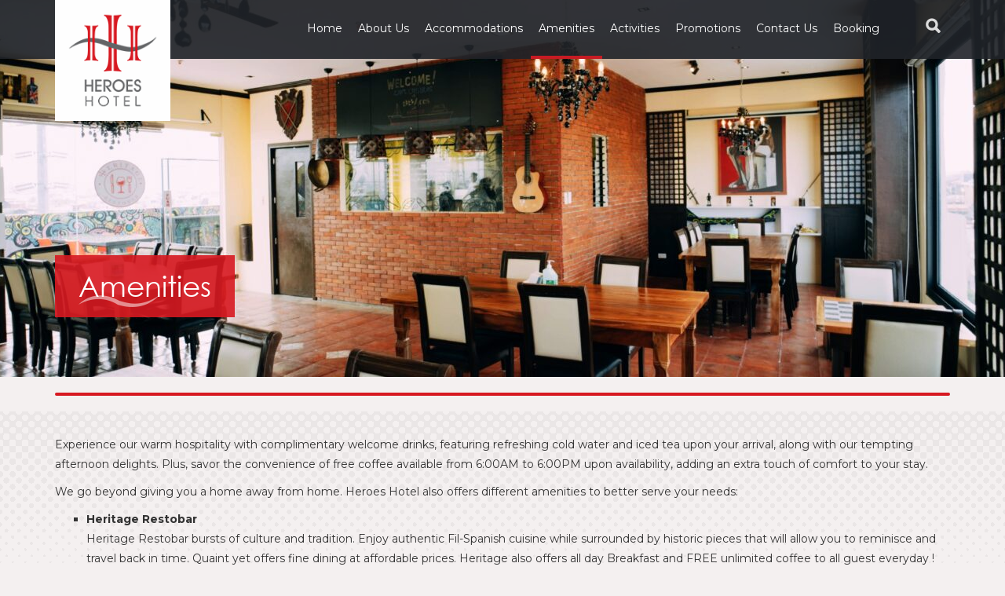

--- FILE ---
content_type: text/html; charset=UTF-8
request_url: https://www.heroeshotel.ph/amenities/
body_size: 10346
content:
<!DOCTYPE html>
<html lang="en">
  <head>
    <meta charset="utf-8">
    <meta http-equiv="X-UA-Compatible" content="IE=edge">
    <meta name="viewport" content="width=viewport-width, initial-scale=1">
    <meta name = "format-detection" content = "telephone=no">

    <script type="text/javascript" src="https://www.heroeshotel.ph/wp-content/themes/heroeshotel/js/jquery-1.11.0.min.js"></script>

                    <meta content="" name="description">
        <meta content="" property="og:description">
        <meta content="https://www.heroeshotel.ph/wp-content/uploads/2022/04/IMG_20220408_160832-600x315.jpg" property="og:image">
        <meta content="Amenities" property="og:title">
        <meta content="Heroes Hotel, Manila &#8211; Official Site - Always a hero&#039;s welcome for you" property="og:site_name">
        <meta content="https://www.heroeshotel.ph/amenities/" property="og:url">
        <meta content="website" property="og:type">
      
    
	<style type="text/css">
		#fancybox-close{right:-15px;top:-15px}
		div#fancybox-content{border-color:#FFFFFF}
		div#fancybox-title{background-color:#FFFFFF}
		div#fancybox-outer{background-color:#FFFFFF}
		div#fancybox-title-inside{color:#333333}
	</style>

	<link rel='dns-prefetch' href='//s.w.org' />
		<script type="text/javascript">
			window._wpemojiSettings = {"baseUrl":"https:\/\/s.w.org\/images\/core\/emoji\/11\/72x72\/","ext":".png","svgUrl":"https:\/\/s.w.org\/images\/core\/emoji\/11\/svg\/","svgExt":".svg","source":{"concatemoji":"https:\/\/www.heroeshotel.ph\/wp-includes\/js\/wp-emoji-release.min.js?ver=4.9.26"}};
			!function(e,a,t){var n,r,o,i=a.createElement("canvas"),p=i.getContext&&i.getContext("2d");function s(e,t){var a=String.fromCharCode;p.clearRect(0,0,i.width,i.height),p.fillText(a.apply(this,e),0,0);e=i.toDataURL();return p.clearRect(0,0,i.width,i.height),p.fillText(a.apply(this,t),0,0),e===i.toDataURL()}function c(e){var t=a.createElement("script");t.src=e,t.defer=t.type="text/javascript",a.getElementsByTagName("head")[0].appendChild(t)}for(o=Array("flag","emoji"),t.supports={everything:!0,everythingExceptFlag:!0},r=0;r<o.length;r++)t.supports[o[r]]=function(e){if(!p||!p.fillText)return!1;switch(p.textBaseline="top",p.font="600 32px Arial",e){case"flag":return s([55356,56826,55356,56819],[55356,56826,8203,55356,56819])?!1:!s([55356,57332,56128,56423,56128,56418,56128,56421,56128,56430,56128,56423,56128,56447],[55356,57332,8203,56128,56423,8203,56128,56418,8203,56128,56421,8203,56128,56430,8203,56128,56423,8203,56128,56447]);case"emoji":return!s([55358,56760,9792,65039],[55358,56760,8203,9792,65039])}return!1}(o[r]),t.supports.everything=t.supports.everything&&t.supports[o[r]],"flag"!==o[r]&&(t.supports.everythingExceptFlag=t.supports.everythingExceptFlag&&t.supports[o[r]]);t.supports.everythingExceptFlag=t.supports.everythingExceptFlag&&!t.supports.flag,t.DOMReady=!1,t.readyCallback=function(){t.DOMReady=!0},t.supports.everything||(n=function(){t.readyCallback()},a.addEventListener?(a.addEventListener("DOMContentLoaded",n,!1),e.addEventListener("load",n,!1)):(e.attachEvent("onload",n),a.attachEvent("onreadystatechange",function(){"complete"===a.readyState&&t.readyCallback()})),(n=t.source||{}).concatemoji?c(n.concatemoji):n.wpemoji&&n.twemoji&&(c(n.twemoji),c(n.wpemoji)))}(window,document,window._wpemojiSettings);
		</script>
		<style type="text/css">
img.wp-smiley,
img.emoji {
	display: inline !important;
	border: none !important;
	box-shadow: none !important;
	height: 1em !important;
	width: 1em !important;
	margin: 0 .07em !important;
	vertical-align: -0.1em !important;
	background: none !important;
	padding: 0 !important;
}
</style>
<link rel='stylesheet' id='contact-form-7-css'  href='https://www.heroeshotel.ph/wp-content/plugins/contact-form-7/includes/css/styles.css?ver=4.9.2' type='text/css' media='all' />
<link rel='stylesheet' id='fancybox-css'  href='https://www.heroeshotel.ph/wp-content/plugins/fancybox-for-wordpress/fancybox/fancybox.css?ver=4.9.26' type='text/css' media='all' />
<link rel='stylesheet' id='woocommerce-layout-css'  href='//www.heroeshotel.ph/wp-content/plugins/woocommerce/assets/css/woocommerce-layout.css?ver=2.6.14' type='text/css' media='all' />
<link rel='stylesheet' id='woocommerce-smallscreen-css'  href='//www.heroeshotel.ph/wp-content/plugins/woocommerce/assets/css/woocommerce-smallscreen.css?ver=2.6.14' type='text/css' media='only screen and (max-width: 768px)' />
<link rel='stylesheet' id='woocommerce-general-css'  href='//www.heroeshotel.ph/wp-content/plugins/woocommerce/assets/css/woocommerce.css?ver=2.6.14' type='text/css' media='all' />
<link rel='stylesheet' id='wp-pagenavi-css'  href='https://www.heroeshotel.ph/wp-content/plugins/wp-pagenavi/pagenavi-css.css?ver=2.70' type='text/css' media='all' />
<link rel='stylesheet' id='footable-core-min-css'  href='https://www.heroeshotel.ph/wp-content/plugins/footable/css/footable.core.min.css?ver=0.3.1' type='text/css' media='all' />
<link rel='stylesheet' id='owl-carousel-css'  href='https://www.heroeshotel.ph/wp-content/plugins/awebooking/assets/frontend/css/owl.carousel.css?ver=1.3.3' type='text/css' media='all' />
<link rel='stylesheet' id='apb-layout-css'  href='https://www.heroeshotel.ph/wp-content/plugins/awebooking/assets/frontend/css/apb-layout.css?ver=2.8.3' type='text/css' media='all' />
<link rel='stylesheet' id='apb-style-css'  href='https://www.heroeshotel.ph/wp-content/plugins/awebooking/assets/frontend/css/apb-theme.css?ver=2.8.3' type='text/css' media='all' />
<style id='apb-style-inline-css' type='text/css'>

					.awebooking, .apb-datepicker, .awebooking-widget,
					.apb-calendar .ui-datepicker td a, .ui-datepicker.apb-datepicker td a,
					.apb-room_name a, .apb-room_name a:visited,
					.apb-select, .apb-input.apb-calendar,
					.apb-calendar .ui-datepicker td a,
					.apb-calendar .ui-datepicker td span,
					.apb-calendar .ui-datepicker th span,
					.ui-datepicker.apb-datepicker td a,
					.ui-datepicker.apb-datepicker td span,
					.ui-datepicker.apb-datepicker th span,
					.apb-calendar .ui-datepicker .ui-datepicker-title,
					.apb-calendar .ui-datepicker .ui-datepicker-title span,
					.ui-datepicker.apb-datepicker .ui-datepicker-title,
					.ui-datepicker.apb-datepicker .ui-datepicker-title span,
					.apb-product_tab-header > li > a {
						color: #333333;
					}
					.apb-step ul > li > span {
						background-color: #dbdbdb;
					}

					.apb-step ul > li,
					.apb-field-group .fa,
					.apb-field-group .apbf,
					.apb-field-group .icon,
					.apb-room_package a,
					.apb-room-select-footer .link-other-room,
					.apb-room-selected_item .apb-room-seleted_change,
					.apb-product_thumb .owl-prev:after, .awebooking .apbfc-prev > span:after,
					.awebooking .ui-datepicker-prev > span:after,
					.ui-datepicker.apb-datepicker .apbfc-prev > span:after,
					.ui-datepicker.apb-datepicker .ui-datepicker-prev > span:after,
					.apb-fc-prev:after, .apb-product_thumb .owl-next:after,
					.awebooking .apbfc-next > span:after,
					.awebooking .ui-datepicker-next > span:after,
					.ui-datepicker.apb-datepicker .apbfc-next > span:after,
					.ui-datepicker.apb-datepicker .ui-datepicker-next > span:after, .apb-fc-next:after {
						color: #dbdbdb;
					}
					.apb-room_package-more,
					.apb-calendar .ui-datepicker .ui-datepicker-prev,
					.apb-calendar .ui-datepicker .ui-datepicker-next,
					.ui-datepicker.apb-datepicker .ui-datepicker-prev,
					.ui-datepicker.apb-datepicker .ui-datepicker-next {
						border-color: #dbdbdb;
					}
					
					.apb-step ul > li.active,
					.apb-step ul > li.step-complete,
					.apb-room_package-more:hover,
					.apb-room_package-more:focus,
					.ui-datepicker.apb-datepicker td a:hover,
					.ui-datepicker.apb-datepicker td a:focus,
					.ui-datepicker.apb-datepicker td.apb-highlight a,
					.apb-modal-body .list-price-item span,
					.apb-room-select-item .apb-room-select-package ul li span,
					.apb-room-select-item .apb-room-select-price .price,
					.awebooking .apbfc-next > span:hover:after,
					.awebooking .ui-datepicker-next > span:hover:after,
					.ui-datepicker.apb-datepicker .apbfc-next > span:hover:after,
					.ui-datepicker.apb-datepicker .ui-datepicker-next > span:hover:after,
					.awebooking .apbfc-prev > span:hover:after,
					.awebooking .ui-datepicker-prev > span:hover:after,
					.ui-datepicker.apb-datepicker .apbfc-prev > span:hover:after,
					.ui-datepicker.apb-datepicker .ui-datepicker-prev > span:hover:after,
					.apb-room-selected_item.apb-bg_blue,
					.apb-room-seleted_current.apb-bg_blue,
					.apb-room_name a:hover,
					.apb-room_name a:focus {
						color: #d71921;
					}

					.apb-step ul > li.active > span,
					.apb-step ul > li.step-complete > span,
					.awebooking .apb-btn,
					.awebooking .apb-btn:visited,
					.apb-calendar .ui-datepicker-inline td a:hover,
					.apb-calendar .ui-datepicker-inline td a:focus,
					.apb-calendar .ui-datepicker-inline td.apb-highlight a,
					.apb-product_tab-header > li.active > a:after,
					.awebooking .apb-btn:hover,
					.awebooking .apb-btn:focus {
						background-color: #d71921;
					}

					.apb-room_package-more:hover, .apb-room_package-more:focus,
					.apb-select:focus, .apb-select:active,
					.apb-input.apb-calendar:focus, .apb-input.apb-calendar:active,
					.ui-datepicker.apb-datepicker td a:hover,
					.ui-datepicker.apb-datepicker td a:focus,
					.ui-datepicker.apb-datepicker td.apb-highlight a,
					.apb-calendar .ui-datepicker .ui-datepicker-prev:hover,
					.apb-calendar .ui-datepicker .ui-datepicker-prev:focus,
					.apb-calendar .ui-datepicker .ui-datepicker-next:hover,
					.apb-calendar .ui-datepicker .ui-datepicker-next:focus,
					.ui-datepicker.apb-datepicker .ui-datepicker-prev:hover,
					.ui-datepicker.apb-datepicker .ui-datepicker-prev:focus,
					.ui-datepicker.apb-datepicker .ui-datepicker-next:hover,
					.ui-datepicker.apb-datepicker .ui-datepicker-next:focus {
						border-color: #d71921;
					}
					
					.awebooking .apb-btn:hover,
					.awebooking .apb-btn:focus, {
						background-color: #d71921;
					}
					
</style>
<script type='text/javascript' src='https://www.heroeshotel.ph/wp-includes/js/jquery/jquery.js?ver=1.12.4'></script>
<script type='text/javascript' src='https://www.heroeshotel.ph/wp-includes/js/jquery/jquery-migrate.min.js?ver=1.4.1'></script>
<script type='text/javascript' src='https://www.heroeshotel.ph/wp-content/plugins/fancybox-for-wordpress/fancybox/jquery.fancybox.js?ver=1.3.8'></script>
<script type='text/javascript' src='https://www.heroeshotel.ph/wp-content/plugins/footable/js/footable.min.js?ver=0.3.1'></script>
<link rel='https://api.w.org/' href='https://www.heroeshotel.ph/wp-json/' />
<link rel="EditURI" type="application/rsd+xml" title="RSD" href="https://www.heroeshotel.ph/xmlrpc.php?rsd" />
<link rel="wlwmanifest" type="application/wlwmanifest+xml" href="https://www.heroeshotel.ph/wp-includes/wlwmanifest.xml" /> 
<meta name="generator" content="WordPress 4.9.26" />
<meta name="generator" content="WooCommerce 2.6.14" />
<link rel="canonical" href="https://www.heroeshotel.ph/amenities/" />
<link rel='shortlink' href='https://www.heroeshotel.ph/?p=88' />
<link rel="alternate" type="application/json+oembed" href="https://www.heroeshotel.ph/wp-json/oembed/1.0/embed?url=https%3A%2F%2Fwww.heroeshotel.ph%2Famenities%2F" />
<link rel="alternate" type="text/xml+oembed" href="https://www.heroeshotel.ph/wp-json/oembed/1.0/embed?url=https%3A%2F%2Fwww.heroeshotel.ph%2Famenities%2F&#038;format=xml" />

<!-- Fancybox for WordPress -->
<script type="text/javascript">
jQuery(function(){

jQuery.fn.getTitle = function() { // Copy the title of every IMG tag and add it to its parent A so that fancybox can show titles
	var arr = jQuery("a.fancybox");
	jQuery.each(arr, function() {
		var title = jQuery(this).children("img").attr("title");
		jQuery(this).attr('title',title);
	})
}

// Supported file extensions
var thumbnails = jQuery("a:has(img)").not(".nolightbox").filter( function() { return /\.(jpe?g|png|gif|bmp)$/i.test(jQuery(this).attr('href')) });

thumbnails.addClass("fancybox").attr("rel","fancybox").getTitle();
jQuery("a.fancybox").fancybox({
	'cyclic': false,
	'autoScale': true,
	'padding': 10,
	'opacity': true,
	'speedIn': 500,
	'speedOut': 500,
	'changeSpeed': 300,
	'overlayShow': true,
	'overlayOpacity': "0.3",
	'overlayColor': "#666666",
	'titleShow': true,
	'titlePosition': 'inside',
	'enableEscapeButton': true,
	'showCloseButton': true,
	'showNavArrows': true,
	'hideOnOverlayClick': true,
	'hideOnContentClick': false,
	'width': 560,
	'height': 340,
	'transitionIn': "fade",
	'transitionOut': "fade",
	'centerOnScroll': true
});


})
</script>
<!-- END Fancybox for WordPress -->
<script type="text/javascript">/* FooTable init code */

var $FOOTABLE = $FOOTABLE || {};
(function( $FOOTABLE, $, undefined ) {

	jQuery.fn.attrAppendWithComma=function(a,b){var c;return this.each(function(){c=$(this),void 0!==c.attr(a)&&""!=c.attr(a)?c.attr(a,c.attr(a)+","+b):c.attr(a,b)})};jQuery.fn.footableAttr=function(a,b){return this.each(function(){var c=$(this);c.data("auto-columns")!==!1&&(c.find("thead th:gt("+a+")").attrAppendWithComma("data-hide","tablet"),c.find("thead th:gt("+b+")").attrAppendWithComma("data-hide","phone"))})},jQuery.fn.footableFilter=function(a){return this.each(function(){var b=$(this);b.data("filter")||b.data("filter")===!1||b.data("filter-text-only","true").before('<div class="footable-filter-container"><input placeholder="'+a+'" style="float:right" type="text" class="footable-filter" /></div>')})},jQuery.fn.footablePager=function(){return this.each(function(){var a=$(this);if(a.data("page")!==!1){var b=$('<tfoot class="hide-if-no-paging"><tr><td><div class="pagination pagination-centered"></div></td></tr></tfoot>');b.find("td").attr("colspan",a.find("thead th").length),a.find("tbody:last").after(b)}})};

	$FOOTABLE.init = function() {
		$(".footable")
			.footableAttr(3,1)
			.footable( { breakpoints: { phone: 320, tablet: 768 } });

	};
}( $FOOTABLE, jQuery ));

jQuery(function($) {
	$FOOTABLE.init();
});
</script><link rel="icon" href="https://www.heroeshotel.ph/wp-content/uploads/2017/05/icon-32x32.png" sizes="32x32" />
<link rel="icon" href="https://www.heroeshotel.ph/wp-content/uploads/2017/05/icon-192x192.png" sizes="192x192" />
<link rel="apple-touch-icon-precomposed" href="https://www.heroeshotel.ph/wp-content/uploads/2017/05/icon-180x180.png" />
<meta name="msapplication-TileImage" content="https://www.heroeshotel.ph/wp-content/uploads/2017/05/icon-270x270.png" />
		<style type="text/css" id="wp-custom-css">
			/*
You can add your own CSS here.

Click the help icon above to learn more.
*/

@media (min-width: 1024px) {
    #banner .flexslider .slides li {
        height: 100vh !important;
    }
}

@media (min-width: 1024px) {
    #banner .flexslider {
        height: 100vh !important;
    }
}

@media (max-width: 640px){
    .promos {display: none !important; 
    }
}

.apb-remain-room {
    color: #d71921 !important;
}

#section-2 .deals-slider .deals-content article p {
    color: #191b20 !important;
}
.tablenav .wc-customer-search{
	display: none !important;
}
.woocommerce-order-received .woocommerce h3{
	font-size: 16px !important;
	font-weight: bold !important;
}		</style>
		<title>Amenities | Heroes Hotel, Manila - Official Site</title>


    <!-- Bootstrap -->
    <link href="https://www.heroeshotel.ph/wp-content/themes/heroeshotel/css/bootstrap.min.css" rel="stylesheet">

    <!-- HTML5 shim and Respond.js for IE8 support of HTML5 elements and media queries -->
    <!-- WARNING: Respond.js doesn't work if you view the page via file:// -->
    <!--[if lt IE 9]>
      <script src="//oss.maxcdn.com/html5shiv/3.7.2/html5shiv.min.js"></script>
      <script src="//oss.maxcdn.com/respond/1.4.2/respond.min.js"></script>
    <![endif]-->
    
    <!-- Fonts Stylesheet -->
    <link rel="stylesheet" href="https://www.heroeshotel.ph/wp-content/themes/heroeshotel/style.css?1502272402" type="text/css" media="all" />
    <link rel="stylesheet" href="https://www.heroeshotel.ph/wp-content/themes/heroeshotel/flexslider/flexslider.css" type="text/css" media="screen" />

    
    <!-- Google Analytics -->
    <script>
  (function(i,s,o,g,r,a,m){i['GoogleAnalyticsObject']=r;i[r]=i[r]||function(){
  (i[r].q=i[r].q||[]).push(arguments)},i[r].l=1*new Date();a=s.createElement(o),
  m=s.getElementsByTagName(o)[0];a.async=1;a.src=g;m.parentNode.insertBefore(a,m)
  })(window,document,'script','https://www.google-analytics.com/analytics.js','ga');

  ga('create', 'UA-101350796-2', 'auto');
  ga('send', 'pageview');

</script>
      <!-- start head script -->
      <script type='text/javascript'>
          !function(e,n){
              var t="bookingengine",o="integration",i=e[t]=e[t]||{},a=i[o]=i[o]||{},r="__cq",c="__loader",d="getElementsByTagName";
              if(n=n||[],a[r]=a[r]?a[r].concat(n):n,!a[c]){a[c]=!0;var l=e.document,g=l[d]("head")[0]||l[d]("body")[0];
                  !function n(i){if(0!==i.length){var a=l.createElement("script");a.type="text/javascript",a.async=!0,a.src="https://"+i[0]+"/integration/loader.js",
                      a.onerror=a.onload=function(n,i){return function(){e[t]&&e[t][o]&&e[t][o].loaded||(g.removeChild(n),i())}}(a,(function(){n(i.slice(1,i.length))})),g.appendChild(a)}}(
                      ["ph-ibe.hopenapi.com","ibe.hopenapi.com","ibe.behopenapi.com"])}
          }(window,[
              ['setContext', 'BE-INT-heroeshotel_2023-01-25', 'en'],
              ['embed', 'booking-form', {container: 'be-booking-form'}],
              ['embed', 'search-form', {container: 'be-search-form'}],
          ]);
      </script>
      <meta name="google-site-verification" content="qBbGAgDUdM4iw-c9IXVeYJpyDDeOY3D7t3z4OfMMYbA" />
      <!-- end head script -->
      <link rel="stylesheet" href="https://www.heroeshotel.ph/wp-content/themes/heroeshotel/css/be-style.css">

  </head>
  <body class="page-template-default page page-id-88 page-parent heroeshotel">
    <!-- Simply Loader by bryanabueva -->
    <style type="text/css">body{overflow: hidden} .preloader {position: fixed;left: 0px;top: 0px;width: 100%;height: 100%;z-index: 9999;background: url('https://www.heroeshotel.ph/wp-content/themes/heroeshotel/images/hero_loading.gif') 50% 50% no-repeat rgb(249,249,249);background-size:150px;}</style>
    <div class="preloader"></div>
    <script type="text/javascript">
        $(window).load(function() {$('body').delay(500).css('overflow','auto');$('.preloader').delay(1500).fadeOut('slow');});
    </script>
    <!-- End Simply Loader by bryanabueva -->
    <header>

      <nav class="navbar navbar-default clearfix" role="navigation">
        
        <div class="menu-header">
          <div class="container">
            <!-- Brand and toggle get grouped for better mobile display -->
            <div class="navbar-header">
              <button type="button" class="navbar-toggle" data-toggle="collapse" data-target=".navbar-ex1-collapse">
                <span class="sr-only">Toggle navigation</span>
                <span class="icon-bar"></span>
                <span class="icon-bar"></span>
                <span class="icon-bar"></span>
              </button>
                              <a class="booking-bar-menu" href="/booking">Book Now</a>
                            <a class="navbar-brand" href="https://www.heroeshotel.ph"><img src="https://www.heroeshotel.ph/wp-content/themes/heroeshotel/images/web-logo.png" width="220" /></a>
            </div>
        
            <!-- Collect the nav links, forms, and other content for toggling -->
            <div class="collapse navbar-collapse navbar-ex1-collapse no-gutter">
                <ul id="menu" class="nav navbar-nav"><li id="menu-item-108" class="menu-item menu-item-type-post_type menu-item-object-page menu-item-home menu-item-108"><a href="https://www.heroeshotel.ph/">Home</a></li>
<li id="menu-item-109" class="menu-item menu-item-type-post_type menu-item-object-page menu-item-109"><a href="https://www.heroeshotel.ph/about-us/">About Us</a></li>
<li id="menu-item-110" class="menu-item menu-item-type-post_type menu-item-object-page menu-item-110"><a href="https://www.heroeshotel.ph/accommodations/">Accommodations</a></li>
<li id="menu-item-111" class="menu-item menu-item-type-post_type menu-item-object-page current-menu-item page_item page-item-88 current_page_item menu-item-has-children menu-item-111"><a href="https://www.heroeshotel.ph/amenities/">Amenities</a>
<ul class="sub-menu">
	<li id="menu-item-355" class="menu-item menu-item-type-post_type menu-item-object-page menu-item-355"><a href="https://www.heroeshotel.ph/amenities/shui-express-hilot/">Shui Express Hilot</a></li>
	<li id="menu-item-719" class="menu-item menu-item-type-post_type menu-item-object-page menu-item-719"><a href="https://www.heroeshotel.ph/amenities/heritage-resto-bar/">Heritage Resto Bar</a></li>
	<li id="menu-item-3344" class="menu-item menu-item-type-post_type menu-item-object-page menu-item-3344"><a href="https://www.heroeshotel.ph/amenities/heritage-game-room/">Heritage Game Room</a></li>
	<li id="menu-item-1190" class="menu-item menu-item-type-post_type menu-item-object-page menu-item-1190"><a href="https://www.heroeshotel.ph/amenities/lost-spirit-bar/">Lost Spirit Bar</a></li>
	<li id="menu-item-2446" class="menu-item menu-item-type-post_type menu-item-object-page menu-item-2446"><a href="https://www.heroeshotel.ph/amenities/wellness-center/">Wellness Center</a></li>
</ul>
</li>
<li id="menu-item-112" class="menu-item menu-item-type-post_type menu-item-object-page menu-item-has-children menu-item-112"><a href="https://www.heroeshotel.ph/activities/">Activities</a>
<ul class="sub-menu">
	<li id="menu-item-878" class="menu-item menu-item-type-post_type menu-item-object-page menu-item-878"><a href="https://www.heroeshotel.ph/activities/">Heroes Adventure Tours</a></li>
	<li id="menu-item-476" class="menu-item menu-item-type-post_type menu-item-object-page menu-item-476"><a href="https://www.heroeshotel.ph/activities/social-responsibility/">Social Responsibility</a></li>
</ul>
</li>
<li id="menu-item-113" class="menu-item menu-item-type-post_type menu-item-object-page menu-item-113"><a href="https://www.heroeshotel.ph/promotions/">Promotions</a></li>
<li id="menu-item-114" class="menu-item menu-item-type-post_type menu-item-object-page menu-item-114"><a href="https://www.heroeshotel.ph/contact-us/">Contact Us</a></li>
<li id="menu-item-3694" class="menu-item menu-item-type-post_type menu-item-object-page menu-item-3694"><a href="https://www.heroeshotel.ph/booking/">Booking</a></li>
</ul>               
            </div><!-- /.navbar-collapse -->

          <button class="glyphicon  glyphicon-search search-btn"></button>
          </div>
        </div>
      </nav>
      <div class="search">
        <div class="container">
          <div class="row">
              <div class="col-xs-9 col-xs-offset-2 col-sm-12 col-md-8 col-md-offset-2 col-lg-8 col-lg-offset-2">
                  <form action="https://www.heroeshotel.ph" method="get">                  
                    <input type="submit" class="search-button" value="Search" name=""/> 
                    <input type="text" name="s" class="search-field" placeholder="I am Looking for..." />
                  </form>
              </div>
            </div>
        </div>
      </div>
      
    </header>
    <section id="banner">
                        <div class="inner-banner" style="background-image:url(https://www.heroeshotel.ph/wp-content/uploads/2022/04/IMG_20220408_160832-1350x480.jpg);">
                                    <div class="container">
              <h1>Amenities</h1>
            </div>
            <!--<div class="booking-bar">
                <div class="container">
                                  </div>
            </div>-->
                      </div>
          </section>
            <!-- start TL Search form script -->
        <div id='block-search'>
            <div class='container'>
                <div id='be-search-form' class='be-container'></div>
            </div>
        </div>
        <!-- end TL Search form script -->
        <div class="clearfix"></div><section id="section-1">
    <div class="container">
        <div class="row">
            <div class="col-xs-12 col-sm-12 col-md-12 col-lg-12">
                <div class="main-content">
                    <article>
                        <p>Experience our warm hospitality with complimentary welcome drinks, featuring refreshing cold water and iced tea upon your arrival, along with our tempting afternoon delights. Plus, savor the convenience of free coffee available from 6:00AM to 6:00PM upon availability, adding an extra touch of comfort to your stay.</p>
<p>We go beyond giving you a home away from home. Heroes Hotel also offers different amenities to better serve your needs:</p>
<ul style="list-style-type: square;">
<li><strong>Heritage Restobar<br />
</strong>Heritage Restobar bursts of culture and tradition. Enjoy authentic Fil-Spanish cuisine while surrounded by historic pieces that will allow you to reminisce and travel back in time. Quaint yet offers fine dining at affordable prices. Heritage also offers all day Breakfast and FREE unlimited coffee to all guest everyday ! For more details<a href="https://www.heroeshotel.ph/amenities/heritage-resto-bar/"> click here</a> !</li>
</ul>
<p>&nbsp;</p>
<ul style="list-style-type: square;">
<li><strong> Wellness Center<br />
</strong>Our Wellness Center has a gym, and jacuzzi. Sauna is also available located at our game room. All designed to help you have a refreshing and relaxing stay with us. All guest are free to use the amenities from 6:00 AM to 10:00 PM.</li>
</ul>
<p>&nbsp;</p>
<ul style="list-style-type: square;">
<li><strong>Heritage Game Room </strong>(Located at 7th Floor)
<div dir="auto">Table Tennis, Filipino Snooker (Pool), Darts, Mahjong, Chess and amazing board games! You name it, we have it at the Heritage Game Room! Free to use any time you want. For assistance, you may dial “0” or you may inquire at the front desk. For more details <a href="https://www.heroeshotel.ph/amenities/heritage-game-room/" rel="noopener">click here!</a></div>
</li>
</ul>
<p>&nbsp;</p>
<ul style="list-style-type: square;">
<li><strong>Lost Spirit Bar<br />
</strong>Lost Spirit is our in-house bar where you can claim your Buy 1 Take 1 drink upon check-in. Located at the roof deck, feel the cool air and witness the amazing view ad you enjoy a nightcap with friends. They are open from 7:00 PM to 3:00 AM.</li>
</ul>
<p>&nbsp;</p>
<ul style="list-style-type: square;">
<li><strong>Shui Express Hilot<br />
</strong>Shui Express Hilot boasts of its authentic and traditional Filipino &#8220;Hilot&#8221; (massage) which you can experience at the Hilot spa or in the convenience of your own room. Hilot service rate start at Php 500 ($10) per hour. They are open everyday 1:00PM &#8211; 1:00 AM. Interested in our hilot ? <a href="https://www.heroeshotel.ph/amenities/shui-express-hilot/">Click here to find out more!</a></li>
</ul>
<p>&nbsp;</p>
<ul style="list-style-type: square;">
<li><strong>7-11 Convenience Store<br />
</strong>We have a 7-Eleven on the premises so you don’t have to go far to buy your essentials.</li>
</ul>
<p>&nbsp;</p>
<ul style="list-style-type: square;">
<li><strong>Secure Parking<br />
</strong>Safe and secure parking spaces are available within the premises in a first come first serve basis.</li>
</ul>
<p>&nbsp;</p>
<ul style="list-style-type: square;">
<li><strong>Transport Services<br />
</strong>Do you need us to pick you up from or drive you to the airport? Book a trip <a href="https://www.heroeshotel.ph/contact-us/">here</a> to check our availability.</li>
</ul>
<p>&nbsp;</p>
<p>&nbsp;</p>
                    </article>
                </div>
            </div>
                     </div>
    </div>
    <div class="container">
        <div class="row">
                              
                        <div class="col-xs-12 col-sm-8 col-md-4 col-lg-4 col-sm-offset-2 col-md-offset-0 col-lg-offset-0 featured-page">
                            <img class="featured-image" src="https://www.heroeshotel.ph/wp-content/uploads/2022/04/MEL09400-350x180.jpg" />
                            <div class="featured-page-content">
                                <a href="#" class="hh-button" data-info="info-1">About Heroes Hotel</a>
                                <div class="featured-page-info info-1">
                                    <article>
                                    <p>Opened in August 2017, Heroes Hotel offers a unique and rewarding experience for every guest—whether you’re a backpacker visiting the city for a few days, a family on vacation, or seasoned travelers on a business trip. </p>
                                    <a href="https://www.heroeshotel.ph/about-us/" class="read-more">Read More</a>
                                    </article>
                                </div>
                            </div>
                        </div>
                  
                        <div class="col-xs-12 col-sm-8 col-md-4 col-lg-4 col-sm-offset-2 col-md-offset-0 col-lg-offset-0 featured-page">
                            <img class="featured-image" src="https://www.heroeshotel.ph/wp-content/uploads/2022/04/MEL09194-350x180.jpg" />
                            <div class="featured-page-content">
                                <a href="#" class="hh-button" data-info="info-2">Accommodations</a>
                                <div class="featured-page-info info-2">
                                    <article>
                                    <p>Every room at Heroes Hotel is themed according to different heroes in our history: the movers and shakers over the years, the people who influenced us with their leadership and creativity,..</p>
                                    <a href="https://www.heroeshotel.ph/accommodations/" class="read-more">Read More</a>
                                    </article>
                                </div>
                            </div>
                        </div>
                  
                        <div class="col-xs-12 col-sm-8 col-md-4 col-lg-4 col-sm-offset-2 col-md-offset-0 col-lg-offset-0 featured-page">
                            <img class="featured-image" src="https://www.heroeshotel.ph/wp-content/uploads/2022/04/MEL09267-350x180.jpg" />
                            <div class="featured-page-content">
                                <a href="#" class="hh-button" data-info="info-3">Amenities</a>
                                <div class="featured-page-info info-3">
                                    <article>
                                    <p>We go beyond giving you a home away from home. Heroes Hotel also offers different amenities to better serve your needs:</p>
                                    <a href="https://www.heroeshotel.ph/amenities/" class="read-more">Read More</a>
                                    </article>
                                </div>
                            </div>
                        </div>
                                    </div>
    </div>
</section>

    <section id="section-3">
      <div class="container">
        <div class="row">
          <div class="col-xs-12 col-sm-10 col-md-10 col-lg-10 col-sm-offset-1 col-md-offset-1 col-lg-offset-1">
            <div class="newsletter">
              <article>
                Get the Latest Promos and Updates
              </article>
              <!-- Begin MailChimp Signup Form -->
                <div id="mc_embed_signup">
                    <form action="//heroeshotel.us16.list-manage.com/subscribe/post?u=22d5c80a8d2dd69ec7f2121c2&amp;id=2b8ba5a27c" method="post" id="mc-embedded-subscribe-form" name="mc-embedded-subscribe-form" class="validate" target="_blank" novalidate>

                        <div class="mc-field-group">
                            <input type="email" value="" placeholder="Enter your Email" name="EMAIL" class="required email" id="mce-EMAIL">
                        </div>
                        <div id="mce-responses" class="clear">
                            <div class="response" id="mce-error-response" style="display:none"></div>
                            <div class="response" id="mce-success-response" style="display:none"></div>
                        </div>    <!-- real people should not fill this in and expect good things - do not remove this or risk form bot signups-->
                        <div style="position: absolute; left: -5000px;" aria-hidden="true"><input type="text" name="b_d2a810554ecc5742f8eba00b4_b747f6285c" tabindex="-1" value=""></div>
                        <div class="subcribe-button-container"><input type="submit" value="Subscribe" name="subscribe" id="mc-embedded-subscribe" class="hh-button"></div>
                    </form>
                </div>
                <script type='text/javascript' src='//s3.amazonaws.com/downloads.mailchimp.com/js/mc-validate.js'></script><script type='text/javascript'>(function($) {window.fnames = new Array(); window.ftypes = new Array();fnames[0]='EMAIL';ftypes[0]='email';fnames[1]='FNAME';ftypes[1]='text';fnames[2]='LNAME';ftypes[2]='text';}(jQuery));var $mcj = jQuery.noConflict(true);</script>
              <!--End mc_embed_signup-->
            </div>
          </div>
        </div>
      </div> 
    </section>
    <section id="section-4">
      <div class="container">
        <div class="row">
          <div class="col-xs-12 col-sm-3 col-md-3 col-lg-3 address">
              <article>
                  Location : <br />
1260 Florentino Torres St. <br />
corner Osmena Highway,<br />
Sta. Ana Manila, Philippines<br />
<br />
Contact nos. : <br />
(+632) 8251 9239<br />
(+63) 995 158 3723              </article>
          </div>
          <div class="col-xs-12 col-sm-5 col-md-4 col-lg-4 footer-menu">
            <ul id="menu" class="footer-nav"><li id="menu-item-115" class="menu-item menu-item-type-post_type menu-item-object-page menu-item-115"><a href="https://www.heroeshotel.ph/about-us/">About Us</a></li>
<li id="menu-item-116" class="menu-item menu-item-type-post_type menu-item-object-page menu-item-116"><a href="https://www.heroeshotel.ph/promotions/">Promotions</a></li>
<li id="menu-item-117" class="menu-item menu-item-type-post_type menu-item-object-page menu-item-117"><a href="https://www.heroeshotel.ph/accommodations/">Accommodations</a></li>
<li id="menu-item-118" class="menu-item menu-item-type-post_type menu-item-object-page menu-item-118"><a href="https://www.heroeshotel.ph/contact-us/">Contact Us</a></li>
<li id="menu-item-119" class="menu-item menu-item-type-post_type menu-item-object-page current-menu-item page_item page-item-88 current_page_item menu-item-119"><a href="https://www.heroeshotel.ph/amenities/">Amenities</a></li>
<li id="menu-item-121" class="menu-item menu-item-type-post_type menu-item-object-page menu-item-121"><a href="https://www.heroeshotel.ph/activities/">Adventure Tours</a></li>
<li id="menu-item-1120" class="menu-item menu-item-type-post_type menu-item-object-page menu-item-1120"><a href="https://www.heroeshotel.ph/terms-and-conditions/">Terms &#038; Conditions</a></li>
<li id="menu-item-3729" class="menu-item menu-item-type-post_type menu-item-object-page menu-item-3729"><a href="https://www.heroeshotel.ph/payment-details/">Payment Details</a></li>
</ul>          </div>
          <div class="col-xs-12 col-sm-4 col-md-3 col-lg-3 social-media">
            <span class="title">Follow us</span>
                          <a href="https://www.facebook.com/heroeshotelph/" target="_blank" class="social fb">Facebook</a>
                          <br/>
            <p>&nbsp;</p>
             <span class="title">We Accept</span>
            <img width="150" src="https://www.heroeshotel.ph/wp-content/uploads/2017/10/cc-badges-ppmcvdam.png" alt="Pay with paypal using credit card." />
            <br/>
            <div id="TA_rated159" class="TA_rated"> 
            <ul id="3tie2K" class="TA_links e3VyQyT">
            <li id="XyLp4Ee" class="USYH83w9iViq">
            <a target="_blank" href="https://www.tripadvisor.com/"><img src="https://www.tripadvisor.com/img/cdsi/img2/badges/ollie-11424-2.gif" alt="TripAdvisor"/></a>
            </li>
            </ul>
            </div>
            <script async src="https://www.jscache.com/wejs?wtype=rated&amp;uniq=159&amp;locationId=12812181&amp;lang=en_US&amp;display_version=2" data-loadtrk onload="this.loadtrk=true"></script>
          </div>
        </div>
      </div>
    </section>
    <footer> 
      <div class="container">
        <p class="text-center">Copyright © 2026 Heroes Hotel, Manila &#8211; Official Site. All rights reserved. Site by <a target="_blank" title="Website Design, Website Development, Graphics Design, On-line Database Integration, Search Engine Optimization" href="http://wearepixelhub.com">PIXELHUB</a> Design + Digital Agency.</p>
      </div>
    </footer>

    <script type='text/javascript'>
/* <![CDATA[ */
var wpcf7 = {"apiSettings":{"root":"https:\/\/www.heroeshotel.ph\/wp-json\/contact-form-7\/v1","namespace":"contact-form-7\/v1"},"recaptcha":{"messages":{"empty":"Please verify that you are not a robot."}}};
/* ]]> */
</script>
<script type='text/javascript' src='https://www.heroeshotel.ph/wp-content/plugins/contact-form-7/includes/js/scripts.js?ver=4.9.2'></script>
<script type='text/javascript'>
/* <![CDATA[ */
var wc_add_to_cart_params = {"ajax_url":"\/wp-admin\/admin-ajax.php","wc_ajax_url":"\/amenities\/?wc-ajax=%%endpoint%%","i18n_view_cart":"View Cart","cart_url":"https:\/\/www.heroeshotel.ph\/cart\/","is_cart":"","cart_redirect_after_add":"no"};
/* ]]> */
</script>
<script type='text/javascript' src='//www.heroeshotel.ph/wp-content/plugins/woocommerce/assets/js/frontend/add-to-cart.min.js?ver=2.6.14'></script>
<script type='text/javascript' src='//www.heroeshotel.ph/wp-content/plugins/woocommerce/assets/js/jquery-blockui/jquery.blockUI.min.js?ver=2.70'></script>
<script type='text/javascript'>
/* <![CDATA[ */
var woocommerce_params = {"ajax_url":"\/wp-admin\/admin-ajax.php","wc_ajax_url":"\/amenities\/?wc-ajax=%%endpoint%%"};
/* ]]> */
</script>
<script type='text/javascript' src='//www.heroeshotel.ph/wp-content/plugins/woocommerce/assets/js/frontend/woocommerce.min.js?ver=2.6.14'></script>
<script type='text/javascript' src='//www.heroeshotel.ph/wp-content/plugins/woocommerce/assets/js/jquery-cookie/jquery.cookie.min.js?ver=1.4.1'></script>
<script type='text/javascript'>
/* <![CDATA[ */
var wc_cart_fragments_params = {"ajax_url":"\/wp-admin\/admin-ajax.php","wc_ajax_url":"\/amenities\/?wc-ajax=%%endpoint%%","fragment_name":"wc_fragments"};
/* ]]> */
</script>
<script type='text/javascript' src='//www.heroeshotel.ph/wp-content/plugins/woocommerce/assets/js/frontend/cart-fragments.min.js?ver=2.6.14'></script>
<script type='text/javascript' src='https://www.heroeshotel.ph/wp-includes/js/jquery/ui/core.min.js?ver=1.11.4'></script>
<script type='text/javascript' src='https://www.heroeshotel.ph/wp-includes/js/jquery/ui/datepicker.min.js?ver=1.11.4'></script>
<script type='text/javascript' src='https://www.heroeshotel.ph/wp-includes/js/jquery/ui/widget.min.js?ver=1.11.4'></script>
<script type='text/javascript' src='https://www.heroeshotel.ph/wp-includes/js/jquery/ui/accordion.min.js?ver=1.11.4'></script>
<script type='text/javascript' src='https://www.heroeshotel.ph/wp-includes/js/jquery/ui/tabs.min.js?ver=1.11.4'></script>
<script type='text/javascript' src='https://www.heroeshotel.ph/wp-content/plugins/awebooking/assets/plugin/phpjs.number-format.js?ver=2.8.3'></script>
<script type='text/javascript' src='https://www.heroeshotel.ph/wp-content/plugins/awebooking/assets/plugin/helper.js?ver=2.8.3'></script>
<script type='text/javascript' src='https://www.heroeshotel.ph/wp-content/plugins/awebooking/assets/frontend/js/apb-bootstrap.js?ver=1.0.0'></script>
<script type='text/javascript'>
/* <![CDATA[ */
var apb_lang = "en-US";
/* ]]> */
</script>
<script type='text/javascript' src='//www.heroeshotel.ph/wp-content/plugins/awebooking//assets/plugin/ui-i18/datepicker-en-US.js?ver=2.8.3'></script>
<script type='text/javascript' src='https://www.heroeshotel.ph/wp-content/plugins/awebooking/assets/backend/js/apb-moment.min.js?ver=2.11.0'></script>
<script type='text/javascript' src='https://www.heroeshotel.ph/wp-includes/js/underscore.min.js?ver=1.8.3'></script>
<script type='text/javascript' src='//www.heroeshotel.ph/wp-content/plugins/awebooking/assets/frontend/js/check_available.js?ver=2.8.3'></script>
<script type='text/javascript'>
/* <![CDATA[ */
var apbAjax = {"ajax_url":"https:\/\/www.heroeshotel.ph\/wp-admin\/admin-ajax.php","order_status":"0","checkout_page":"https:\/\/www.heroeshotel.ph\/checkout\/","type_checkout":"1","awe_date_curent_one":"2026-01","awe_date_curent_two":"2026-02","apb_number_calendar":"1","nonce":"20e92e2a33","textRoom":"Room","textChangingRoom":"You are changing room","textErrorMaxNight":"Maximum night can be booked is 30","textAdult":"Adult","textChild":"Child","textPackage":"Package","textErrorCheckAfterDay":"You only can check room available after day current is 0 day","maxAdult":"6","maxChild":"6","singleCalendarAjax":""};
/* ]]> */
</script>
<script type='text/javascript' src='//www.heroeshotel.ph/wp-content/plugins/awebooking/assets/frontend/js/scripts.js?ver=2.8.3'></script>
<script type='text/javascript' src='https://www.heroeshotel.ph/wp-includes/js/wp-embed.min.js?ver=4.9.26'></script>
    <!-- jQuery (necessary for Bootstrap's JavaScript plugins) -->
    <!--<script src="https://ajax.googleapis.com/ajax/libs/jquery/1.11.3/jquery.min.js"></script>-->
    <!-- Include all compiled plugins (below), or include individual files as needed -->
    <script src="https://www.heroeshotel.ph/wp-content/themes/heroeshotel/js/bootstrap.min.js"></script>
    <script type="text/javascript" src="https://www.heroeshotel.ph/wp-content/themes/heroeshotel/flexslider/jquery.flexslider-min.js"></script>
    <script src="https://maps.googleapis.com/maps/api/js?key=AIzaSyCLfI2oP86d0hc7pT9LF8d2P1PXHKWBlXE"></script>
    <script type="text/javascript" src="https://www.heroeshotel.ph/wp-content/themes/heroeshotel/js/acf-maps.js"></script>
    <script type="text/javascript" src="https://www.heroeshotel.ph/wp-content/themes/heroeshotel/js/script.js"></script>
  </body>
</html>

--- FILE ---
content_type: text/css
request_url: https://www.heroeshotel.ph/wp-content/themes/heroeshotel/style.css?1502272402
body_size: 6534
content:
/*   
Theme Name: Heros Hotel
Theme URI: http://wearepixelhub.com
Description: Custom theme for Heros Hotel Website
Author: Bryan Abueva
Author URI: http://bryanabueva.com
Version: 1.0

*/
/* ==========================================================================
   Fonts
   ========================================================================== */

    /*@import url('https://fonts.googleapis.com/css?family=Open+Sans:400,600,700');*/
    /* font-family: 'Open Sans', sans-serif; */
    @import url('https://fonts.googleapis.com/css?family=Montserrat:400,500,600,700');
    /* font-family: 'Montserrat', sans-serif; */
    @import url('fonts/century-gothic-regular/styles.css');
    /* font-family: 'CenturyGothic'; */
    @import url('fonts/century-gothic-bold/styles.css');
    /* font-family: 'CenturyGothic-Bold'; */

/* ==========================================================================
   CONTACT FORM STYLES
   ========================================================================== */
	.wpcf7{
    float:left;
    margin:5px 0 0 0 !important;
    width:100%;
    border:solid 0px;
  }
		.wpcf7 p{
      float:left;
      width:100%;
      margin:0 0 10px 0 !important;
      color:#d71921;
      font: 14px 'Montserrat' !important;
    }
		.wpcf7 p input[type='text'],
    .wpcf7 p input[type='email']{
      float:left;
      margin:2px 0 0 0;
      padding:7px 10px;
      width:100%;
      border:solid 1px #d3d3d3;
      background:#f8f8f8;
      color:#333;
		font-weight:normal;
    }
		.wpcf7 p select{
      float: left;
      margin: 2px 0 0 0;
      padding:7px 10px;
      width:100%;
      border:solid 1px #d3d3d3;
      background:#f8f8f8;
      color:#333;
    }
		.wpcf7 p textarea{
      float:left;
      margin:2px 0 0 0;
      width:100%;
      height:150px;
      padding:5px 10px;
      border:solid 1px #d3d3d3;
      background:#f8f8f8;
      resize:none;
      color:#333;
		font-weight:normal;
    }
		.wpcf7-not-valid-tip{
      clear:both !important;
      float:left;
      position:relative !important;
      border:none !important;
      color:#F00 !important;
      background:none !important;
      left:0 !important;
      top:0 !important;
      font-size: 11px !important;
    }
		.wpcf7-not-valid-tip-no-ajax{
      float:left;
      margin:10px 0 0 10px;
      font:italic 11px 'Montserrat';
    }
		.wpcf7 p input[type='submit']{
      float:left;
      font:bold 14px 'Montserrat';
      color:#FFF;
      text-transform: uppercase;
      margin:5px 0;
      width:252px;
      height:62px;
      border:none;
      background-image:url(images/bg-btn.png);
      cursor:pointer;
      transition: color 0.3s ease-out 0.3s;
    }
		.wpcf7 p input[type='submit']:hover{

    }
		.watermark{
      font-style:italic;
    }
		.wpcf7 .wpcf7-form-control-wrap{
      float: left;
    }
		.wpcf7-validation-errors{
      float:left;
      border:none !important;
      font:italic 12px 'Montserrat';
      color:#F00;
    }
		.wpcf7-response-output{
      float:left;
      border:none !important;
      font:12px 'Montserrat';
      color:#F00;
    }
		.wpcf7-mail-sent-ok{
      color:#398F14;
    }
		.wpcf7-mail-sent-ng{
      float:left;
      border:none !important;
    }

/*==================================================
=    Image Alignment in Content (Post and Pages)   =
==================================================*/
  .alignleft,
  img.alignleft {
    float: left;
    margin-right:20px;
  }
  .alignright,
  img.alignright {
    display: block;
    float: right;
    margin-left:20px;
  }
  .aligncenter,
  img.aligncenter {
    margin-left:auto;
    margin-right:auto;
    display: block;
    clear: both;
  }
/*==================================================
=    WP PageNavi Style                     =
==================================================*/  
.wp-pagenavi {
  clear: both;
  display: block;
  text-align: center;
  font-family: 'Montserrat', sans-serif;
  font-size: 14px;
}
.wp-pagenavi .pages{
  display: none;
}
.wp-pagenavi a,
.wp-pagenavi span {
  text-decoration: none;
  border: none;
  padding: 5px 10px;
  border-radius: 20px;
  margin: 2px;
  color:#131243;
}
.wp-pagenavi .extend{
  border:none;
}
.wp-pagenavi a:focus,
.wp-pagenavi a:hover {
  border:none;
  background-color: #d71921;
  color: #fff;
}
.wp-pagenavi span.current {
  font-weight: normal !important;
  background-color: #d71921;
  border:none;
  color:#fff;
}
.wp-pagenavi .nextpostslink,
.wp-pagenavi .previouspostslink,
.wp-pagenavi .first,
.wp-pagenavi .last{
  padding:5px 10px;
}

/*==================================================
=    Accordion Style                      =
==================================================*/
.accordion {
  margin-bottom: 15px;
}
.accordion .accordion-title {
    background-color: #d71921;
    color:#fff;
    margin: 10px 0 0;
    padding: 10px 10px;
    cursor: pointer;
    font-size: 14px;
    font-weight: 600;
    font-family: 'Montserrat', sans-serif;
    -webkit-transition:all .2s linear;
    -moz-transition:all .2s linear;
    -o-transition:all .2s linear;
    transition:all .2s linear;
}
.accordion .open,
.accordion .accordion-title:hover {
  background-color: #bb161d;
}
.accordion-title:first-child {
  border: none;
  }
.accordion-content {
  padding: 20px 15px;
  border:solid 1px #ebebeb;
  background-color: #fff;
}

/*==================================================
=    Footable Custom Style                    =
==================================================*/

.footable{
  background:#fff8f8;
}
.footable thead{
  color:#fff;
  background:#d71921;
}
.footable thead th{
  padding:10px 7px;
}
.footable tbody tr{
  border-bottom:solid 1px #dbdbdb;
}
.footable tbody td{
  padding:5px 7px;
  font-size: 12px;
}
.footable tbody tr:last-child{
  border:none;
}

/*==================================================
=    Gallery Style                    =
==================================================*/

.gallery .gallery-item{
  float: left;
  margin: 5px 0;
  text-align: center;
}

/*==================================================
=    Main Style   								   =
==================================================*/
body{
  font-family: 'Montserrat', sans-serif;
  background-color: #f4f0f0;
}

/* Remove outline */
input:focus,
select:focus,
textarea:focus,
button:focus,
a:focus {
    outline: none;
}
h1, h2, h3, h4, h5, h6{    
  font-family: 'CenturyGothic';
  color:#191b20;
}
a{
  color:#d71921;  
  -webkit-transition: all .5s ease;
  -moz-transition: all .5s ease;
  -ms-transition: all .5s ease;
  -o-transition: all .5s ease;
}
a:focus,
a:hover{
  color: #c0161d;
  text-decoration: none;
}
p, .p{
    margin: 0 0 10px;
    font-weight: 400;
}
.apb-loading > span{
  background-image: url(images/hero_loading.gif);
  background-position: center;
  background-repeat: no-repeat;
  background-size: 100px;
  width: 50px;
  height: 50px;
}

.main-content .woocommerce #billing_apbpay_field{
	display:none;
}
/* Smart Phones */
@media (min-width: 320px) {
  header{
    position: relative;
    z-index: 10;
  }  
  header .navbar{
    background-color: rgba(32,35,40,0.9);
    border:none;
    border-radius: initial;
    height: 55px;
    margin-bottom: 0;
  }
  header .navbar-brand{
    position: absolute;
    width: 84px;
    height: 88px;
    background-color: #fff;
    margin-left: 15px;
    padding:10px;
    z-index: 10;
  }
  header .navbar-brand:hover{
    background-color: #fff !important;
  }
  header .navbar-brand img{
    width: 100%;
  }  
  header .navbar-toggle{
    margin-top: 10px;
    padding:6px 4px;
    border-color: #dbdbdb;
  }
  header .navbar-toggle .icon-bar{
    background-color: #dbdbdb !important;
  }
  header .navbar-toggle .icon-bar+.icon-bar{
    margin-top: 5px;
  }
  header .navbar-toggle:focus,
  header .navbar-toggle:hover{
    border-color: #d71921;
    background-color: transparent !important;
  }
  header .navbar-toggle:focus .icon-bar,
  header .navbar-toggle:hover .icon-bar{
    background-color: #d71921 !important;
  }
  header .navbar-nav .sub-menu{
    list-style: none;
    padding:0;
  }
  .sub-menu li{
    width: 100%;
  }
  .sub-menu li:last-child{
    border:none;
  }
  .sub-menu li a{
    padding:7px 15px 7px 30px;
    width: 100%;
    display: inline-block;
    color:#fff;
    font-size: 14px;
    text-transform: capitalize;
  }
  .sub-menu li a:hover,
  .sub-menu li a:focus,
  .sub-menu .current-menu-item a{
    background-color: #2a2d33;
    color:#fff;
  }

  header .booking-bar-menu{
    float: right;
    margin: 10px 55px 10px 18px;
    text-transform: uppercase;
    border: solid 1px #fff;
    color: #fff;
    padding: 4px 10px;
  }
  header .booking-bar-menu:focus,
  header .booking-bar-menu:hover{
    border-color:#d71921;
    color: #d71921;
  }
  header .navbar-collapse{
    border-top: none;
    box-shadow: none;
    background-color: rgba(32,35,40,0.8);
    margin-top: 3px;
  }
  header .navbar-nav{
    padding-top: 40px;
  }
  header .navbar-nav>li>a{
    color:#fff !important;
  }

  header .navbar-nav>.current_page_ancestor>a,
  header .navbar-nav>.current-menu-item>a,
  header .navbar-nav>li>a:hover,
  header .navbar-nav>li>a:focus{
    background-color: rgba(215,25,33,0.8) !important;
  }
  header .search-btn{
    position: absolute;
    top: 10px;
    right: 60px;
    width: 30px;
    height: 30px;
    border: solid 1px #fff;
    background: none;
    color: #dbdbdb;
    font-size: 16px;
    font-weight: 400;
    padding:0;
  }
  header .search-active,
  header .search-btn:focus,
  header .search-btn:hover{
    /*background-color:rgba(199,27,35,0.5);*/
    border-color:#c71b23;
    color:#c71b23;
  }
  header .search{
    position: absolute;
    width: 100%;
    padding:20px 0;
    background-color:rgba(199,27,35,0.5);
    z-index: 8;
    display: none;
  }
    header .search form {
      border-bottom: solid 1px #fff;
      float: left;
      width: 100%;
    }
    header .search .search-button{
      float: left;
      width: 20%;
      height: 55px;
      background: url(images/search-btn.png) center center no-repeat;
      text-indent: -99999px;
      border:none;
    }
    header .search .search-field{
      float: left;
      width: 80%;
      background: transparent;
      border: none;
      font-size: 24px;
      padding: 10px 20px 10px 20px;
      color: #fff;
    }
    input[type="text"].search-field::-webkit-input-placeholder {
      color: #fff;
    }

  .booking-bar {
    display: none;
    position: absolute;
    padding:85px 0 0;
    width: 100%;
    height: 100%;
    bottom: 0px;
    left: 0;
    z-index: 12;
    background-color: rgba(32,35,40,0.8);
  }

  #banner{
    position: relative;
    margin-top: -55px;
    z-index: 9;
  }
  #banner .flexslider{
    position: relative;
    width: 100%;
    height: 320px;
    border:none;
  }
  #banner .flexslider .flex-viewport{
    width: 100%;
    height: 100%;
  }
  #banner .flexslider .slides li{
    height: 320px;
    background-size: cover;
    background-position: center center;
  }
  #banner .flex-control-nav{
    margin-top: -35px;
  }
  #banner .flexslider .flex-control-paging li a{
    width: 30px;
    height: 5px;
    border:none;
    background-color: #a1a1a1;
  }
  #banner .flexslider .flex-control-paging li .flex-active{
    border:solid 1px #2a2d33;
    background-color: #fff;
    height: 7px;
  }

  #banner .inner-banner{
    position: relative;
    width: 100%;
    height: 220px;
    background-position: center center;
    background-repeat: no-repeat;
    background-size: cover;
  }
  .inner-banner h1{
    float: left;
    margin-top: 120px;
    color: #fff;
    background-image: url(images/bg-heading-1.png);
    background-repeat: no-repeat;
    background-position-x: 30px;
    background-position-y: 80%;
    background-color: rgba(215,25,33,0.9);
    padding: 15px 25px;
    display: inline-block;
    font-size: 24px;
    margin-bottom: 5px;
  }
  #banner .room-banner{
    height: 220px;
  }
  .room-banner .room-title{
    margin-top: 95px;
  }
  .room-banner span{
    float: left;
    margin-right: 10px;
    font-family: Arial, sans-serif;
  }
  .room-banner .price{
    float: left;
    color: #fff;
    background-color: rgba(215,25,33,0.9);
    padding: 15px 25px;
    display: inline-block;
    clear: both;
    margin: 0;
  }
  .room-banner .price .price-meta{
    font-family: 'CenturyGothic';
  }
  .room-banner .price .prefix{
    font-family: 'CenturyGothic';
    font-size: 14px;
    margin: 3px 0 0 -5px;
  }


  .booking-bar .apb-field label, .booking-bar .label-group{
    display: none;
  }
   .booking-bar .apb-sidebar_group .apb-field, .booking-bar .apb-field{
    width: 100%;
    margin-bottom: 10px !important;
    margin-right: 0 !important;
  }
  .awebooking-wrapper select,
  .awebooking-wrapper input[type="text"],
  .awebooking-wrapper input[type="email"]{
    width:100%;
  }
  .apb-calendar .ui-datepicker.ui-widget-content,
  .ui-datepicker.apb-datepicker.ui-widget-content{
    z-index: 10 !important;
  } 

  #section-1{
    position: relative;
    width: 100%;
    padding:20px 0 30px 0;
    background-image: url(images/bg-section-1.png);
    background-position: top center;
    background-repeat: repeat-x;
  }
    .featured-page{
      margin-bottom: 65px;
    }
    .featured-page .featured-image{
      width: 100%;
    }
    .featured-page .hh-button{
      font-family: 'CenturyGothic-Bold';
      font-size: 16px;
      margin-top: 110px;
      z-index: 10;
    }
    .featured-page .featured-page-content{
      position: absolute;
      top: 0;
      left: 0;
      width: 100%;
      height: 100%;
      padding:0 15px;
    }
    .featured-page .featured-page-content .featured-page-info{
      display: none;
      position: absolute;
      top:0;
      left: 0;
      height: 100%;
      padding:25px 15px 15px 15px;
      margin:0 15px;
      background-image: url(images/bg-pattern-1.png);
      background-position: center center;
      background-repeat: repeat;
      z-index: 9;
    }
    .featured-page .featured-page-content .featured-page-info article{
      color:#fff;
      font-size: 14px;
    }
    .featured-page .featured-page-content .featured-page-info article .read-more{
      color:#fff;
      padding:0 20px 0 0;
      margin: 0;
      border:none;
      background-image: url(images/read-more-icon.png);
      background-repeat: no-repeat;
      background-position: right center;
    }
    .featured-page .featured-page-content .featured-page-info article .read-more:hover,
    .featured-page .featured-page-content .featured-page-info article .read-more:focus{
      background-color: transparent;
      text-decoration: underline;
    }

   #section-2{
    position: relative;
    width: 100%;
    padding-top: 20px; 
    padding-bottom: 40px;
    background-image: url(images/bg-pattern-2.png);
    background-position: center center;
    background-repeat: repeat-x;
  }
  #section-2 h2{
    margin-top: 0;
    margin-bottom: 20px;
    padding:0 60px;
  }
  #section-2 .deals-slider{
    position: relative;
    width: 100%;
    height: 300px;
    border:none;
  }
  #section-2 .deals-slider .slides li{
    height: 300px;
    background-size: cover;
    background-position: center center;

  }
  #section-2 .deals-slider .flex-control-paging li a{
    width: 30px;
    height: 5px;
    border:none;
    background-color: #a1a1a1;
  }
  #section-2 .deals-slider .flex-control-nav{
    margin-top: 15px;
  }
  #section-2 .deals-slider .flex-control-paging li .flex-active{
    border:solid 1px #2a2d33;
    background-color: #fff;
    height: 7px;
  }
  #section-2 .deals-slider .deals-content{
    position: relative;
    width: 100%;
    height: 100%;
    background-image: url(images/bg-deals.png);
    background-position: left center;
    background-repeat: no-repeat;
  }
  #section-2 .deals-slider .deals-content article{
    display: block;
    margin-top: 75px;
  }
  #section-2 .deals-slider .deals-content article h1{
    background:url(images/bg-heading.png) bottom left no-repeat;
    text-transform: uppercase;
    padding:5px 0;
    font-size: 24px;
  }
  #section-2 .deals-slider .deals-content article p{
    font-family: 'Montserrat', sans-serif;
    font-weight: normal;
    font-size: 14px;
    color: #191b20;
    width: 75%;
  }

  #section-2 .deals-slider .deals-content .container,
  #section-2 .deals-slider .deals-content .container .row,
  #section-2 .deals-slider .deals-content .container .row .cols{
    height: 100%;
  }
  #section-2 .promos{
    display: none;
    position: absolute;
    top: -210px;
    right: 20px;
    width: 190px;
    height: 190px;
    background-image: url(images/bg-promo-deals.png);
    background-repeat: no-repeat;
    color:#fff;
  }
    .promos .promos_title{
      display: block;
      text-align: center;
      font-family: 'CenturyGothic';
      font-size: 20px;
      margin-top: 45px;
    }
    .promos p{
      margin-bottom: 0;
      text-align: center;
    }
    .promos .promos_dis{
      font-family: 'CenturyGothic-Bold';
      font-size: 50px;
      line-height: 45px;
      background-image: url(images/bg-promo-deals-ellipse.png);
      background-position: center bottom;
      background-repeat: no-repeat;
    }
    .promos .promos_dis sup{
      font-size: 30px;
      top:-18px;
    }
    .promos .promos_desc{
      display: block;
      text-align: center;    
      font-family: 'CenturyGothic-Bold';
      font-size: 18px;
      margin-top: 5px;
    }

  #section-3{
    position: relative;
    width: 100%;
    padding:30px 0 30px 0;
    background-color: #2a2d33;
  }
  #section-3 .newsletter{
    position: relative;
  }
  .newsletter article{
    float: left;
    display: block;
    width: 100%;
    font-family: 'CenturyGothic-Bold';
    font-size: 16px;
    text-transform: uppercase;
    color: #fff;
    text-align: center;
    padding:0 40px;
    margin-bottom: 5px;
  }
  .newsletter #mc_embed_signup form{
    padding: 0;
  }
  .newsletter #mc_embed_signup .mc-field-group{ 
    float: left;
    clear: none;
    width: 100%;
    background-color: transparent;
    margin-bottom: 10px;
    padding:0;
  }
  .newsletter #mc_embed_signup .mc-field-group input{
    float: left;
    border: none;
    background: #fff;
    padding: 20px;
    font-size: 14px;
    color: #858585;
    width: 100%;
  }
  .newsletter #mc_embed_signup #mc-embedded-subscribe-form input.mce_inline_error{
    border:none;
  }
  .newsletter #mc_embed_signup #mc-embedded-subscribe-form div.mce_inline_error{
    left: 0;
    bottom: -90px;
    padding: 0;
    background-color: transparent;
    font-size: 12px;
    font-weight: normal;
    margin: 0;
    color: #d71921;
  }
  .newsletter #mc_embed_signup #mc-embedded-subscribe-form #mce-success-response{
    padding: 0;
    background-color: transparent;
    font-size: 12px;
    font-weight: normal;
    color:#23ec0e;
    float: left;
    margin:0 10px 10px;
  }
  .newsletter #mc_embed_signup .subcribe-button-container{
    position: relative;
    width: 100%;
  }
  .newsletter #mc_embed_signup input.hh-button{
    float: left;
    clear: none;
    width: 100%;
    border:none;
    border-radius: none;
    margin: -1px 0 0 0;
    background-color: #d71921;
  }

#section-4{
  position: relative;
  width: 100%;
  padding:50px 0 30px 0;
  background-image: url(images/bg-footer-logo.png), url(images/bg-footer-mb.jpg);
  background-position: 65px bottom, center center;
  background-size: auto, cover;
  background-repeat: no-repeat;
}
#section-4 .address, #section-4 .footer-menu{
  margin-bottom: 15px;
}
#section-4 article{
  color:#dbdbdb;
  font-size: 14px;
}
#section-4 .footer-nav{
  position: relative;
  padding:0;
  margin: 0;
  list-style: none;
}
  .footer-nav li{
    float: left;
    width: 40%;
    margin-top: 3px;
    margin-right: 15px;     
    margin-bottom: 10px;

  }
  .footer-nav li a{
    font-size: 14.08px;
    color:#dbdbdb;
    padding-bottom: 5px;
  }
  .footer-nav li a:focus,
  .footer-nav li a:hover,
  .footer-nav .current-menu-item a{
    color:#c71b23;
    border-bottom:solid 2px #c71b23;
  }
#section-4 .title{
    font-size: 14px;
    color:#f5f5f5;
    display: block;
    margin-bottom: 10px;
}
#section-4 .social{
  float: left;
  width: 33px;
  height: 33px;
  margin-right: 10px;
  text-indent: -9999px;
  background-image: url(images/social-sprites.png);
  background-position: 0 0;
}
#section-4 .social:focus,
#section-4 .social:hover{
  background-position-y:33.5px; 
}
#section-4 .tw{
  background-position: -43px 0;
}
#section-4 .in{
  background-position: -85px 0;
}
#section-4 .yt{
  background-position: -127px 0;
}

footer{
  position: relative;
  width: 100%;
  background-color: #191b20;
  font-size: 12px;
  color:#858585;
  padding:15px 0 0 0;
}
footer .text-center{
  text-align: left;
}
#section-1 .main-content{
  margin-bottom: 40px;
  min-height: 250px;
}
.main-content .no-article{
  text-align: center;
  font-size: 18px;
  margin-top: 30px;
}
.page .main-content{  
  padding-bottom:20px;
  border-bottom: dashed 1px #dbdbdb;
  font-weight: 400;
}
#section-1 .main-content h1{
  background:url(images/bg-heading-inner.png) bottom left no-repeat;
  padding:5px 0;
  color:#d71921;
  margin-bottom: 25px;
}

#section-1 .main-content img{
  width: 100%;
  height: auto;
}

#section-1 .main-content article{
  line-height: 25px; 
}

#section-1 .single-content h1{
  margin-top: 5px;
  margin-bottom: 5px;
}
#section-1 .single-content .post-cat{
  display: block;
  font-family: 'Montserrat', sans-serif;
  font-size: 11px;
  font-weight: bold;
  color: #191b20;
  text-transform: uppercase;
}
#section-1 .single-content .post-meta{
  display: block;
  font-size: 14px;
  color:#888888;
  margin-bottom: 15px;
}

#section-1 .contact-us table td{
  width: 100% !important;
  float: left;
  margin-bottom: 20px;
}

#section-1 .article-content{
  border-bottom: solid 1px #dbdbdb;
  padding-bottom: 20px;
  margin-bottom: 20px;
}
  .article-content .post-featured-image-mob{
    display: block;
    width: 100%;
  }
  .article-content .post-featured-image{
    float: left;
    margin-right: 30px;
    display: none;
  }
  .article-content article{
    float: left;
    width: 100%;
  }
  .article-content .post-category{
    display: block;
    font-size: 11px;
    font-weight: bold;
    color: #191b20;
    text-transform: uppercase;
    float: left;
    clear: both;
    margin-top: 15px;
  }
  .article-content .post-title{
    background: url(images/bg-heading-inner.png) bottom left no-repeat;
    padding: 0 0 5px 0;
    color: #d71921;
    margin:0 0 5px 0;
  }
  .article-content .post-meta{
    display: block;
    font-size: 14px;
    color: #888888;
    margin-bottom: 15px;
  }

  .awebooking{
    font-family: 'Montserrat', sans-serif;
  }
  .room-content h3{
    color:#d71921;
  }
  .room-content .title{
    background: url(images/bg-heading-inner.png) bottom left no-repeat;
    padding: 5px 0;
  }
  .room-content .room-description{
    padding-bottom: 20px;
    margin-bottom: 20px;
    background-image: url(images/bg-separator.png);
    background-position: bottom center;
    background-repeat: repeat-x;
  }
  .room-content .room-amenities h4{
    color: #636466;
  }
  .room-content .room-amenities ul{
    float: left;
    width: 100%;
    padding:0 0 20px 0;
    margin: 0 0 20px 0;
    list-style: none;
    border-bottom:solid 1px;
  }
  .room-content .room-amenities ul li{
    float: left;
    width: 100%;
    padding:10px 0;
    margin: 5px 0;
  }
  .room-content .room-amenities ul li img{
    margin-right: 30px;
    width: 40px !important;
  }
  .room-content .room-amenities ul li span{
    color:#636466;
    font-size: 18px;
  }
  .room-content .room-policies h3{
    background: url(images/bg-heading-inner.png) bottom left no-repeat;
    padding: 5px 0;
  }
  .room-content .gallery-list{
    float: left;
    width: 100%;
    list-style: none;
    padding: 0;
    margin: 0;
  }
  .room-content .gallery-list li{
    float: left;
    margin: 5px;
    padding:2px;
    background-color: #fff;
    width: 48%;
    margin-left: 1%;
    margin-right: 1%;
  }
  .room-content .gallery-list li img{
    width:100%;
    height: auto;
  }

#section-1 .main-content .woocommerce{
  position: relative;
  padding:20px;
  background-color: #f7f7f7;
  font-family: 'Montserrat', sans-serif;
}
#section-1 .main-content .woocommerce h3{
  margin-top: 0;
}
#section-1 .main-content .woocommerce form .form-row label{
  font-size: 12px;
  text-transform: uppercase;
  font-family: 'Montserrat', sans-serif;
}
.woocommerce-info{
  border-color: #d71921;
}
.woocommerce #respond input#submit.alt, .woocommerce a.button.alt, .woocommerce button.button.alt, .woocommerce input.button.alt{
  background-color: #d71921;
}
.woocommerce #respond input#submit.alt:hover, .woocommerce a.button.alt:hover, .woocommerce button.button.alt:hover, .woocommerce input.button.alt:hover{
  background-color: #202328;
}
.woocommerce form .form-row input.input-text,
.woocommerce form .form-row textarea{
    background-color: #FFF;
    border-color: #e4e4e4;
    border-width: 1px;
    border-style: solid;
    color: #333;
    padding: 7px 15px;
    font-size: 12px;
    line-height: 1.42857;
    background-image: none;
}
.main-content .woocommerce #payment #place_order,
.main-content .woocommerce-page #payment #place_order{
  background-color: #d71921;
}
.main-content .woocommerce-thankyou-order-received{
font-size:24px;
font-family:'CenturyGothic';
margin:20px 0 10px 0;
}
.main-content .woocommerce h2{
font-size:24px;
}
.main-content .woocommerce h3{
font-size:24px;
}
.apb-room_desc .amenities-list{
  list-style: none;
  padding:0;
  margin:10px 0 0 0;
  clear: both;
}
.apb-room_desc{
  float: left;
}
.apb-room_desc .amenities-list li{
  float: left;
  width: 100%;
  margin-bottom: 10px;
}
.apb-room_desc .amenities-list li img{
    margin-right: 15px;
    width: 30px;
}
.apb-room-selected{
  display: none;
}
.apb-content .no_room{
  margin:15px 0;
  color:#d71921;
  font-size: 16px;
  font-style: italic;
}
.apb-content .apb-room_price .apb-room_amount{
font-size:24px;
margin:0;
}
.apb-content .readmore-price{
font-weight:normal;
font-style:normal;
}
.apb-content .apb-remain-room {
    color: #d71921;
}

.read-more{
  float: left;
  clear: both;
  margin:15px 0;
  padding:10px 30px;
  font-size: 12px;
  text-transform: uppercase;
  color: #d71921;
  border:solid 1px #d71921;
}
.read-more:hover,
.read-more:focus{
  color:#fff;
  background-color: #d71921;
}
.hh-button{
  display: block;
  position: relative;
  width: 220px;
  height: 62px;
  padding:20px 35px;
  margin:0 auto;
  color:#fff;
  text-align: center;
  background-image: url(images/bg-button-1.png), url(images/bg-button-2.png);
  background-position: left center, right center;
  background-repeat: no-repeat, no-repeat;
  background-color: transparent;
}
.hh-button:focus,
.hh-button:hover{
  text-decoration: none;
  color:#fff;
}
  
}
@media (min-width: 480px) {
  .featured-page .featured-page-content .featured-page-info{
    padding: 30px;
  }
  #section-4{
    background-position: right bottom, center center;
  }
  .apb-room_desc .amenities-list li{
    width: 50%;
  }
  
}
@media (min-width: 640px) {

  #banner .flexslider{
    height: 400px;
  }
  #banner .flexslider .slides li{
    height: 400px;
  }
  #banner .inner-banner{
    height: 300px;
  }
  .inner-banner h1{
    margin-top: 190px;
    
  }
  #banner .room-banner{
    height: 300px;
  }
  .room-banner .room-title{
    margin-top: 150px;
  }

  .room-content .gallery-list li{
    width: 23%;
    margin-left: 1%;
    margin-right: 1%;
  }
}
/* Adjustment for Menu Nav */
@media (min-width: 768px) and (max-width: 1024px) {

  .navbar-header {
      float: none;
  }
  .navbar-left,.navbar-right {
      float: none !important;
  }
  .navbar-toggle {
      display: block;
  }
  .navbar-collapse {
      border-top: 1px solid transparent;
      box-shadow: inset 0 1px 0 rgba(255,255,255,0.1);
  }
  .navbar-fixed-top {
      top: 0;
      border-width: 0 0 1px;
  }
  .navbar-collapse.collapse {
      display: none!important;
  }
  .navbar-nav {
      float: none!important;
      margin-top: 7.5px;
  }
  .navbar-nav>li {
      float: none;
  }

  .navbar-nav>li>a {
      padding-top: 10px;
      padding-bottom: 10px;
  }
  .collapse.in{
      display:block !important;
  }
  .container-fluid>.navbar-collapse,
  .container-fluid>.navbar-header,
  .container>.navbar-collapse,
  .container>.navbar-header{
    margin-right: -15px;
    margin-left: -15px;
  }
  .navbar>.container .navbar-brand,
  .navbar>.container-fluid .navbar-brand{
    margin-left: 0;
  }
  
}
@media (min-width: 768px){
  header .search-btn{
    right: 67px;
  }
  #section-1 .contact-us table td{
    vertical-align: top;
    padding:0 20px 0;
    font-family: 'Open Sans', sans-serif;
    float: none;
    width: 50% !important;
  }
  .article-content .post-featured-image{
    display: block;
  }
  .article-content .post-featured-image-mob{
    display: none;
  }
  .article-content .post-category{
    float: none;
    clear: none;
    margin-top: 0;
  }
  .article-content article{
    width: 520px;
  }
  footer .text-center {
    text-align: center;
  }
  .apb-content .apb-room_img{
    width: 300px;
  }
}
@media (min-width: 992px){
  #banner .flexslider{
    height: 480px;
  }
  #banner .flexslider .slides li{
    height: 480px;
  }
  #banner .inner-banner{
    height: 480px;
  }
  .inner-banner h1{
    margin-top: 250px;
    font-size: 36px;
    
  }
  #banner .room-banner{
    height: 300px;
  }
  .room-banner .room-title{
    margin-top: 150px;
  }
  .featured-page .featured-page-content .featured-page-info{
    padding: 20px;
  }
  
}
@media (min-width: 1024px){
  header .navbar{
    height: 75px;
  }
  header .navbar-brand{
    width: 147px;
    height: 154px;
    margin: 0;
    padding:15px;
  }
  header .booking-bar-menu{
    display: none;
  }
  header .navbar-collapse{
    background-color: transparent;
    margin-top: 0;
  }
  header .navbar-nav{
    float: right;
    margin-right: 65px;
    padding-top: 0;
  }
  header .navbar-nav .sub-menu{
    display: none;
    position: absolute;
    min-width: 250px;
    list-style: none;
    padding:0;
    margin-top: 4px;
    background-color: #c71b23;
    -webkit-transition: all .5s ease;
        -moz-transition: all .5s ease;
        -ms-transition: all .5s ease;
        -o-transition: all .5s ease;
  }
  .sub-menu li{
    width: 100%;
    border-bottom: solid 1px #eee;
  }
  .sub-menu li:last-child{
    border:none;
  }
  .sub-menu li a{
    padding:7px 15px;
    width: 100%;
    display: inline-block;
    color:#fff;
    font-size: 14px;
    text-transform: capitalize;
  }
  .sub-menu li a:hover,
  .sub-menu li a:focus,
  .sub-menu .current-menu-item a{
    background-color: #2a2d33;
    color:#fff;
  }
  header .navbar-nav>li:focus>.sub-menu,
  header .navbar-nav>li:hover>.sub-menu{
    display: block;
    -webkit-transition: all .5s linear;
    -moz-transition: all .5s linear;
    -ms-transition: all .5s linear;
    -o-transition: all .5s linear;
  }
  header .navbar-nav>li>a{
    padding:25.5px 10px;
    font-size: 14px;
    color:#fff !important;
  }
  header .navbar-nav>li{
    -webkit-transition: all .5s linear;
    -moz-transition: all .5s linear;
    -ms-transition: all .5s linear;
    -o-transition: all .5s linear;
  }
  header .navbar-nav>.current_page_ancestor,
  header .navbar-nav>.current-menu-item,
  header .navbar-nav>li:focus,
  header .navbar-nav>li:hover{
    border-bottom:solid 4px #c71b23;
  }
  header .navbar-nav>.current_page_ancestor>a,
  header .navbar-nav>.current-menu-item>a,
  header .navbar-nav>li>a:focus,
  header .navbar-nav>li>a:hover{
    color:#fff !important;
    background-color: transparent !important;
  }
  header .navbar-toggle{
    margin-top: 25px;
  }
  header .search-btn{
    top:25px;
    right: 90px;
    border:none;
  }


  #banner{
    margin-top: -75px;
  }
  #banner .flexslider{
    height: 580px;
  }
  #banner .flexslider .slides li{
    height: 580px;
  }
  .inner-banner h1{
    margin-top: 250px;  
    padding: 20px 30px;
    font-size: 36px;
  }

  #banner .booking-bar{
    bottom: 75px;
    height: initial;
    display: block;
    background-color: transparent;
  }
  .inner-banner .booking-bar,
  .room-banner .booking-bar{
    bottom: 30px !important;
  }
  .booking-bar .awebooking{
    background-image: url(images/bg-booking-left.png), url(images/bg-booking-right.png) ;
    background-position: left center, right center;
    background-repeat: no-repeat;
    padding:0 46px 0 42px;
  }
  .booking-bar .awebooking-wrapper{
    background-color: transparent;
    background-image:url(images/bg-booking.png);
    background-repeat: repeat-x;
    height: 75px;
  }
  .booking-bar .apb-content{
    padding:0;
  }
  .booking-bar .apb-sidebar_group .apb-field, .booking-bar .apb-field{
    width: auto;
    margin-bottom: 0;
  }
  .booking-bar .list-room{
    display: inline-block;
  }
  .booking-bar .apb-field label, .booking-bar .label-group{
    display: none;
  }
  .booking-bar .apb-sidebar_group{
    margin-bottom: 0;
  }
  .booking-bar .apb-field{
    float: left;
    margin-right: 0 !important;
  }
  .booking-bar .apb-select, .booking-bar .apb-input.apb-calendar{
    padding:23.5px 10px 23.5px 40px;
    border:none;
    border-right: solid 1px #ebebeb;
    font-family: 'Montserrat', sans-serif;
    font-size: 14px;
    color:#363638;
    width: 150px;
  }
  .booking-bar .apb-select{
    width: 100px;
  }
  .booking-bar .apbf{
    left: 10px;
    right: 0;
    top: 22px;
    width: 25px;
    height: 23px;
    text-indent: -9999px;
    background-image:url(images/booking-sprites.png);
    background-position: 0 0;
    background-repeat: no-repeat;
  }
  .booking-bar .apbf-night{
    background-position: -29px 0;
  }
  .booking-bar .apbf-guests{
    background-position: -57px 0;
  }
  .booking-bar .apbf-rooms{
    background-position: -80px 0;
  }
   .booking-bar .apbf-guests-child{
    background-position: -110px 0;
  }

  .booking-bar .apb-btn{
    float: right;
    background-image: url(images/bg-booking-btn.png);
    background-position: center center;
    background-repeat: no-repeat;
    background-color: transparent;
    font-family: 'Montserrat', sans-serif;
    color:#fff;
    font-size: 14px;
    padding: 27px 37px !important;
    right: -46px;
    width: auto !important;
    position: relative;
    top: -1px;
  }
  .booking-bar .apb-btn:focus,
  .booking-bar .apb-btn:hover{
    background-image: url(images/bg-booking-btn.png);
    background-position: center center;
    background-repeat: no-repeat;
    background-color: transparent;
  }

  #banner .flexslider .booking{
    bottom: 80px;
  }
  #banner .room-banner{
    height: 580px;
  }
  .room-banner .room-title{
    margin-top: 250px;
  }

  #section-1{
    padding:30px 0 65px 0;
  }
  .featured-page{
    margin-bottom: 0;
  }
  .featured-page .hh-button{
    margin-top: 145px;
  }
  .featured-page .featured-page-content .featured-page-info{
    padding:20px;
  }
  #section-2 .deals-slider,
  #section-2 .deals-slider .slides li{
    height: 400px;
  }
  #section-2 .deals-slider .flex-control-nav{
    margin-top: -35px;
  }
  #section-2 h2{
    padding:0;
  }
  #section-2 .deals-slider .deals-content article h1{
    font-size: 36px;
  }

  #section-2 .promos{
    display: block;
    position: absolute;
    top:initial;
    bottom: 30px;
    left: 0;
    width: 190px;
    height: 190px;
    background-image: url(images/bg-promo-deals.png);
    background-repeat: no-repeat;
    color:#fff;
  }

#section-3{
  padding:20px 0;
}
#section-3 .newsletter{
  padding:0 65px;
}
.newsletter article{
  width: 190px;
  margin-bottom: 0;
}
.newsletter article{
  padding:0;
  text-align: left;
  margin-top: 10px;
}
.newsletter #mc_embed_signup .mc-field-group{ 
    float: left;
    clear: none;
    width: 445px;
    background-image: url(images/bg-newsletter-1.png), url(images/bg-newsletter-2.png);
    background-position: left center, right center;
    background-repeat: no-repeat, no-repeat;
    background-color: transparent;
    padding: 0 55px;
    margin-bottom: 0;
  }
.newsletter #mc_embed_signup .mc-field-group input{
  padding:20px 0;
}
.newsletter #mc_embed_signup #mc-embedded-subscribe-form div.mce_inline_error{
  bottom: -19px;
  left: initial;
  position: absolute;
}
.newsletter #mc_embed_signup #mc-embedded-subscribe-form #mce-success-response{
  margin:10px 190px;
}
.newsletter #mc_embed_signup .subcribe-button-container{
  position: absolute;
  width: auto;
  right: 60px;
  top: 0;
}
.newsletter #mc_embed_signup input.hh-button{
    background-color: transparent;
    width: 220px;
}

#section-4{
  position: relative;
  width: 100%;
  padding:45px 0 30px 0;
  min-height: 210px;
  background-image: url(images/bg-footer.png);
  background-position: center center;
  background-repeat: repeat-x;
  background-size: cover;
}
#section-4 .address, #section-4 .footer-menu{
  margin-bottom: 0;
}
footer .text-center{
  text-align: center;
}


#section-1 .main-content img{
  width: auto;
}


.article-content .post-featured-image-mob{
    display: none;
  }
  .article-content .post-featured-image{
    display: block;
  }
.article-content .post-category{
    float: none;
    clear: none;
    margin-top: 0;
  }
.article-content article{
    float: left;
    width: 550px;
  }
  .room-content .room-amenities ul li{
    width: 50%;
  }

 
  #section-1 .search-content{
    min-height: initial;
  }



  
}
/* Desktop */
/* Adjustmwent */
@media (min-width: 1170px){
  header .search-btn{
    position: relative;
    float: right;
    top: initial;
    right: initial;
    margin-top: -65px;
    width: 45px;
    height: 45px;
    border:none;
    background:none;
    color: #dbdbdb;
    font-size: 18px;
    font-weight: 700;
  }
  #banner .flexslider {
    height: 100vh;
  }
  #banner .flexslider .slides li {
    height: 100vh;
  }
  .featured-page .featured-page-content .featured-page-info{
    padding:30px;
  }

  .room-content .gallery-list li{
    width: 48%;
    margin-left: 1%;
    margin-right: 1%;
  }
}


--- FILE ---
content_type: text/css
request_url: https://www.heroeshotel.ph/wp-content/themes/heroeshotel/css/be-style.css
body_size: 201
content:
#block-search, #block-search * {
    box-sizing: border-box;
}

#block-search {
    margin: 20px 0;
}

.home #block-search {
    margin: 75px 0 20px;
}

.be-container {
    padding: 0 20px;
    background: #FFFFFF;
    border-radius: 4px;
    border: 2px solid #D71921;
}

@media screen and (min-width: 1024px) {
    .home #block-search {
        position: relative;
        z-index: 9;
        margin-top: -190px;
        margin-bottom: 110px;
    }

    .home .be-container {
        border: none;
    }
}

@media screen and (min-width: 1200px) {
    .home #block-search {
        margin-bottom: 175px;
    }
}

.page-id-3692 .glyphicon-search,
.page-id-3692 #section-3,
.page-id-3692 .social-media {
    display: none;
}

.page-id-3692 header {
    z-index: 1011;
}

.tl-booking-btn {
    margin: 20px auto 30px;
}

--- FILE ---
content_type: text/css
request_url: https://www.heroeshotel.ph/wp-content/themes/heroeshotel/fonts/century-gothic-bold/styles.css
body_size: 54
content:

@font-face {
  font-family: 'CenturyGothic-Bold';
  src: url('CenturyGothic-Bold.eot?#iefix') format('embedded-opentype'),  url('CenturyGothic-Bold.woff') format('woff'), url('CenturyGothic-Bold.ttf')  format('truetype'), url('CenturyGothic-Bold.svg#CenturyGothic-Bold') format('svg');
  font-weight: normal;
  font-style: normal;
}


--- FILE ---
content_type: text/plain
request_url: https://www.google-analytics.com/j/collect?v=1&_v=j102&a=306852363&t=pageview&_s=1&dl=https%3A%2F%2Fwww.heroeshotel.ph%2Famenities%2F&ul=en-us%40posix&dt=Amenities%20%7C%20Heroes%20Hotel%2C%20Manila%20-%20Official%20Site&sr=1280x720&vp=1280x720&_u=IEBAAEABAAAAACAAI~&jid=662520455&gjid=1618420138&cid=1876062151.1768682080&tid=UA-101350796-2&_gid=2026649880.1768682080&_r=1&_slc=1&z=1218824528
body_size: -451
content:
2,cG-STXNDFPEZE

--- FILE ---
content_type: application/x-javascript;charset=UTF-8
request_url: https://www.tripadvisor.com/wejs?wtype=rated&uniq=159&locationId=12812181&lang=en_US&display_version=2
body_size: 177
content:
(function(t,r,i,p){i=t.createElement(r);i.src="https://www.tripadvisor.com/WidgetEmbed-rated?lang=en_US&locationId=12812181&display_version=2&uniq=159";i.async=true;p=t.getElementsByTagName(r)[0];p.parentNode.insertBefore(i,p)})(document,"script");


--- FILE ---
content_type: application/javascript
request_url: https://www.heroeshotel.ph/wp-content/plugins/awebooking/assets/frontend/js/scripts.js?ver=2.8.3
body_size: 2789
content:
(function($) {
  "use strict";

  /*==============================
    Main
  ==============================*/

  

  function main() {
    $('.total-room-js').each(function() {
      var $form = $(this).closest('form');
      var total_select = parseInt($(this).val());
      var list_room = $form.find('.apb-sidebar_group');

      if (total_select == 1) {
        list_room.find('.label-group').hide();
      } else {
        list_room.find('.label-group').show();
      }
    });
  }

  /* Datepicker */
  DatePicker();
  function DatePicker() {
    var apb_get_day_advance = (typeof apb_day_book != 'undefined') ? parseInt(apb_day_book) : 0;
    var date_format = (jQuery.datepicker.regional[apb_lang].dateFormat) ? jQuery.datepicker.regional[apb_lang].dateFormat : 'mm/dd/yy';
    var apb_number_of_calendar = (typeof apbAjax.apb_number_calendar != 'undefined') ? parseInt(apbAjax.apb_number_calendar) : 2;
    $('.date-start-js').datepicker({
      dateFormat: date_format,
      buttonImageOnly: false,
      //defaultDate: "+1w",
      numberOfMonths: apb_number_of_calendar,
      minDate : apb_get_day_advance,

      onClose: function( selectedDate ) {
        var $this = $(this);
        var $form = $this.closest('form');
        if ( $('.apb-format-date').length == 0 ) {
          $form.append('<input type="hidden" name="apb_formatdate" class="apb-format-date" value="' + $.datepicker._defaults.dateFormat + '">');
        }
        if (selectedDate) {

          var timeConvert = new Date( $this.datepicker('getDate').getTime() );
          var number_nights = $form.find('.night-select-js').length ? parseInt( $form.find('.night-select-js').val() ) : 1;

          var $date_end = $form.find('.date-end-js');
          var date_end = new Date(timeConvert);
          date_end.setDate(date_end.getDate() + number_nights);

          $date_end.val($.datepicker.formatDate($.datepicker._defaults.dateFormat,new Date(date_end)));
          $date_end.attr("data-date",$.datepicker.formatDate('mm/dd/yy',new Date(date_end)));

          /*----------  Add Date Customize  ----------*/
          $this.attr("data-date",$.datepicker.formatDate('mm/dd/yy',new Date(timeConvert)));
          /*----------  Add Date Customize  ----------*/

          /*----------  Relationship to calendar  ----------*/
          $this.trigger('change');
          $('#apb_calendar').datepicker('refresh');
          $('#apb_calendar').datepicker('setDate', $.datepicker.formatDate( 'mm/dd/yy', new Date(timeConvert) ) );
          $('td.ui-datepicker-current-day a.ui-state-default').removeClass('ui-state-active');

          $form.find('.date-end-js').datepicker( "option", "minDate", date_end );
        }

      },
      beforeShow: function(input, inst) {
        $('#ui-datepicker-div').addClass('apb-datepicker');
      }
    });

    $('.date-end-js').datepicker({
      dateFormat: date_format,
      buttonImageOnly: false,
      //defaultDate: "+1w",
      numberOfMonths: apb_number_of_calendar,
      minDate : apb_get_day_advance,
      onClose: function( selectedDate ) {
        var $this = $(this);
        var $form = $this.closest('form');
        if ( $('.apb-format-date').length == 0 ) {
          $form.append('<input type="hidden" name="apb_formatdate" class="apb-format-date" value="' + $.datepicker._defaults.dateFormat + '">');
        }
        if (selectedDate) {

          var timestamp = $this.datepicker('getDate').getTime() / 1000;
          var timeConvert = new Date( timestamp * 1000 );
          $this.attr('data-date', $.datepicker.formatDate( 'mm/dd/yy', new Date(timeConvert) ) );

          var $date_start = $form.find('.date-start-js');
          if ( ! $date_start.val().length ) {
            return;
          }
          var date_start = new Date( $date_start.datepicker('getDate').getTime() );

          if ( $form.find('.night-select-js').length ) {
            var number_nights = ( timestamp * 1000 - $date_start.datepicker('getDate').getTime() ) / 1000 / 60 / 60 / 24;

            if ( number_nights > $form.find('.night-select-js option').length ) {
              $form.find('.night-select-js').html('');
              for( var i = 1; i <= number_nights; i++ ) {
                $form.find('.night-select-js').append(
                  $('<option/>', {
                    value: i,
                    text : i,
                  })
                );
              }
            }

            $form.find('.night-select-js').val(number_nights);
          }

          /*----------  Relationship to calendar  ----------*/
          $(this).trigger('change');
          $('#apb_calendar').datepicker('refresh');
          $('#apb_calendar').datepicker('setDate', $.datepicker.formatDate( 'mm/dd/yy', new Date(timeConvert) ) );
          $('td.ui-datepicker-current-day a.ui-state-default').removeClass('ui-state-active');
        }
      },
      beforeShow: function(input, inst) {
         $('#ui-datepicker-div').addClass('apb-datepicker');
       }
    });

    $(".night-select-js").change(function(e) {
      var $this = $(this);
      var $form = $this.closest('form');
      if ( $form.find('.date-start-js').val() == '' ) {
        e.preventDefault();
        $form.find('.date-start-js').focus();
      } else {
        var start_date = $form.find('.date-start-js').datepicker('getDate').getTime() / 1000;;
        var timeConvert = new Date(start_date * 1000);
        var dateNight = new Date(timeConvert);
        dateNight.setDate( dateNight.getDate() + parseInt( $(this).val() ) );

        $form.find('.date-end-js').attr('data-date', $.datepicker.formatDate( date_format, dateNight ));
        $form.find('.date-end-js').val( $.datepicker.formatDate( date_format, dateNight ) );

        $('#apb_calendar').datepicker('refresh');
        $('#apb_calendar').datepicker('setDate', $.datepicker.formatDate('mm/dd/yy',new Date(timeConvert)) );
        $('td.ui-datepicker-current-day a.ui-state-default').removeClass('ui-state-active');
      }

    });

    $('#apb_calendar').datepicker({
      dateFormat: "mm/dd/yy",
      buttonImageOnly: false,
      //defaultDate: "+1w",
      numberOfMonths: [1, 2],
      minDate : apb_get_day_advance,
      beforeShowDay: function(date) {
        var $date_start = $(".date-start-js");
        var $date_end = $(".date-end-js");
        var date = new Date(date);
        var date1 =  new Date($date_start.attr('data-date'));
        var date2 = new Date($date_end.attr('data-date'));
        return [true, date1 && ((date.getTime() == date1.getTime()) || (date2 && date >= date1 && date <= date2)) ? "apb-highlight" : ""];
      },
      onSelect: function(dateText, inst) {

        var $date_start = $(".date-start-js");
        var $date_end = $(".date-end-js");
        var date1 =  $(".date-start-js").attr('data-date');
        var date2 = $(".date-end-js").attr('data-date');

        if ( ! date1 || date2 ) {
          $(".date-start-js").val($.datepicker.formatDate(date_format,new Date(dateText)));
          $(".date-start-js").attr('data-date',dateText)
           // $(".date-start-js" ).datepicker( "setDate", dateText );
          $date_end.val("");
          $date_end.attr('data-date','');
          $date_end.datepicker( "setDate", '' );
        } else {

          var d1 = new Date(date1);
          var d2 = new Date(dateText);
          if (d1 < d2) {
            $date_end.val($.datepicker.formatDate(date_format,new Date(dateText))).trigger('change');
            $date_end.attr('data-date',dateText).trigger('change');
            // $(".date-end-js" ).datepicker( "setDate", $.datepicker.formatDate(jQuery.datepicker._defaults.dateFormat,new Date(dateText)) );
            var day_plush = new Array();

            $('.night-select-js option').map(function(_, el) {
              if ( this.value < count_days(d1, d2) ) {
                day_plush.push( count_days(d1, d2) );
              }
            });

            if ( count_days(d1, d2) > $('.night-select-js option').length ) {
              $('.night-select-js').html("");
              for(var i=1; i<=day_plush[0]; i++){
                $('.night-select-js').append($('<option/>', {
                  value: i,
                  text : i
                }));
              }
            }
            $('.night-select-js').val( count_days(d1, d2) );
          }
        }
      },
    });
  }

  function count_days(date1, date2) {
    var each_day = 1000 * 60 * 60 * 24;//milliseconds in a day
    var ms_date1 = date1.getTime();//milliseconds for date1
    var ms_date2 = date2.getTime();//milliseconds for date2
    var ms_date_diff = Math.abs(ms_date1 - ms_date2);//different of the two dates in milliseconds
    var days = Math.round(ms_date_diff / each_day);//divided the different with millisecond in a day
    return days;
  }

  /*abp Product Thumbs*/
  apbProductThumbs();
  function apbProductThumbs() {
    if ( ! $.fn.owlCarousel ) return;

    var $sync1 = $('.apb-product_image');
    var $sync2 = $('.apb-product_thumb');

    $sync1.owlCarousel({
      singleItem: true,
      slideSpeed: 500,

      navigation: false,
      pagination: false,

      autoHeight: true,
      theme: 'apb-owl-carousel',
      autoPlay: 5000,

      responsiveRefreshRate: 200,
      afterAction: function(el) {
        $sync2.find('.owl-item').removeClass('synced').eq(this.currentItem).addClass('synced');
      },
    });

    $sync2.owlCarousel({
      items: 9,
      itemsDesktop: [1199, 9],
      itemsDesktopSmall: [991, 6],
      itemsTablet: [767, 5],
      itemsMobile: [480, 3],

      pagination: false,
      navigation: true,
      theme: 'apb-owl-carousel',

      responsiveRefreshRate: 100,
      afterInit: function(el){
        el.find('.owl-item').eq(0).addClass('synced');
      }
    });

    $sync2.on('click', '.owl-item', function(e) {
      e.preventDefault();
      $sync1.trigger('owl.goTo', $(this).data('owlItem'));
    });
  }

  gen_room();
  function gen_room() {
    $('.total-room-js').change(function() {

      var $form = $(this).closest('form');
      var total_select = parseInt( $(this).val() );
      var list_room = $form.find('.apb-sidebar_group');

      if (total_select == 1) {
        list_room.find('.label-group').hide();
      } else {
        list_room.find('.label-group').show();
      }

      var html = '';
      var _for = 0;
      if ( list_room.length < total_select ) {
        _for = total_select - list_room.length;
      } else {
        var i_remove = total_select;
        do {
          $form.find('.apb-people-box-' + ( ( i_remove++ ) + 1 ) ).remove();
        } while (i_remove <= list_room.length);
      }

      var maxAdult = apbAjax.maxAdult;
      var maxChild = apbAjax.maxChild;

      var $selectAdult = '<select name="room_adult[]" class="apb-select apb-adult-select">';
      for ( var i = 1; i <= maxAdult; i++ ) {
        $selectAdult += '<option>' + i + '</option>';
      }
      $selectAdult += '</select>';

      var $selectChild = '<select name="room_child[]" class="apb-select apb-child-select">';
      for ( var i = 0; i <= maxChild; i++ ) {
        $selectChild += '<option>' + i + '</option>';
      }
      $selectChild += '</select>';

      for (var i = 1; i <= _for;  i++) {
        html += '<div class="apb-sidebar_group apb-people-box-' + ( i + list_room.length ) + '">'
                + '<span class="label-group">' + apbAjax.textRoom + ' ' + ( i + list_room.length ) + '</span>'
                + '<div class="apb-field_group">'
                  + '<div class="apb-field">'
                    + '<label>' + apbAjax.textAdult + '</label>'
                    + '<div class="apb-field-group"><i class="apbf apbf-select"></i>' + $selectAdult + '</div>'
                  + '</div>'

                  + '<div class="apb-field">'
                    + '<label>' + apbAjax.textChild + '</label>'
                    + '<div class="apb-field-group"><i class="apbf apbf-select"></i>' + $selectChild + '</div>'
                  + '</div>'
                + '</div>'
              + '</div>';
      }
      $form.find('.list-room').append(html);
    });
  }

  // SubmitCheckAvailable();
  function SubmitCheckAvailable(){

    $(".apb-checkavailable-submit").submit(function(event){
      var from = $(".date-start-js").val();
      var to = $(".date-end-js").val();
      if (from.length == 0) {
        event.preventDefault();
        $( ".date-start-js" ).focus();
      } else if(to.length == 0) {
        event.preventDefault();
        $( ".date-end-js" ).focus();
      }

    });
  }

  // Modal
  $(document).on('click', '[data-toggle="abp-modal"]', function(e) {
    e.preventDefault();
    var target = $(this).data('target');

    if (target && $(target).length) {
      $(target).fadeIn(150);
      $('body').addClass('apb-modal-open');

      setTimeout(function() {
        $(target).addClass('in');
      }, 50);
    }
  });

  $(document).on('click', '.apb-modal', function(e) {
    e.preventDefault();
    var self = this;

    if ($(e.target).hasClass('apb-modal-content') || $(e.target).closest('.apb-modal-content').length) {
      return;
    }

    $(self).removeClass('in');
    $('body').removeClass('apb-modal-open');

    setTimeout(function() {
      $(self).fadeOut(150);
    }, 100);
  });

  $(document).on('click', '[data-toggle="abp-close-modal"]', function() {
    $('.apb-modal').trigger('click');
    return false;
  });

  $(document).ready(function() {
    main();
  });

})(jQuery);


--- FILE ---
content_type: application/javascript
request_url: https://www.heroeshotel.ph/wp-content/themes/heroeshotel/js/script.js
body_size: 818
content:
/* trigger when page is ready */

jQuery(document).ready(function ($){
	function screenResize(){
		var width = $(window).width();
		var height = $(window).height();
		//for testing purpose, comment this after testing
		//$('.device-width').text(width);
		
		
		//Responsive Image by Bryan Abueva
		$('.res-img').each(function() {
			var mobile_image = $(this).attr('data-mobile');
			var tablet_image = $(this).attr('data-tablet');
			var desktop_image = $(this).attr('data-desktop');
			if(width>=320 && width<=639){
				$(this).attr('src',mobile_image);
			}else if(width>=640 && width<=1023){
				$(this).attr('src',tablet_image);
			}else if(width>1024){
				$(this).attr('src',desktop_image);
			}
		});
		
	}

	$(window).load(function() {

		screenResize();

		$('.flexslider').flexslider({
			animation: "slide",
			animationLoop: true,
            controlNav: true,
            directionNav: false
		});
		$('.deals-slider').flexslider({
			animation: "slide",
			animationLoop: true,
            controlNav: true,
            directionNav: false
		});

		
		
		/*$('.booking-bar-menu').click(function(){
			if($(this).hasClass('active')){
				$(this).removeClass('active');
				$('.booking-bar').fadeOut();
			}else{
				$(this).addClass('active');
				$('header .navbar-collapse').attr('aria-expanded','false');
				$('header .navbar-collapse').removeClass('in'); 				
				$('header .search').fadeOut();
				$('header .search').removeClass('active');
				$('.booking-bar').fadeIn();
			}
			return false;
		});*/

		$('.navbar-toggle').click(function(){
			if($('.booking-bar-menu').hasClass('active')){
				$('.booking-bar-menu').removeClass('active');				
				$('.booking-bar').fadeOut();
			}
			if($('header .search-btn').hasClass('search-active')){
				$('header .search-btn').removeClass('search-active');
				$('header .search').fadeOut();
				$('header .search').removeClass('active');
			}
		});

		$('.search-btn').click(function(){
			if($(this).hasClass('search-active')){
				$('header .search').fadeOut();
				$('header .search').removeClass('active');
				$(this).removeClass('search-active');
			}else{
				if($('.booking-bar-menu').hasClass('active')){
					$('.booking-bar-menu').removeClass('active');				
					$('.booking-bar').fadeOut();
				}
				$('header .navbar-collapse').attr('aria-expanded','false');
				$('header .navbar-collapse').removeClass('in'); 
				
				$('header .search').fadeIn();
				$('header .search').addClass('active');
				$(this).addClass('search-active');
			}
			return false;
		});

		var fpch = $('.featured-page-content').height();
		var fpchh = fpch-40;
		var fpcha = parseInt(fpch) + 40;
		$('.featured-page-content').attr('data-height', fpch);
		$('.featured-page-content .hh-button').css('margin-top', fpchh+'px');

		$('.featured-page-content .hh-button').live( "click", function() {
			var info = $(this).attr('data-info');
			if($(this).hasClass('active')){
				$(this).animate({top:0},120);
				$(this).removeClass('active');
				$('.'+info).fadeOut();			
			}else{
				$('.featured-page-content .featured-page-info').fadeOut();
				$('.featured-page-content .hh-button').animate({top:0},120);
				$('.featured-page-content .hh-button').removeClass('active');	
				$(this).animate({top:-fpch},120);
				$(this).addClass('active');	
				$('.'+info).fadeIn();	
			}
			return false;	
		});
	});
	

	$(window).resize(function() {
		screenResize();

		
	});
	$(window).bind("orientationchange", function(evt){
	    //Force website to reload on screen resize
		$('.preloader').fadeIn(500);
		location.reload();
	});

  $('.auto-check').on('change', '.apb-select', function () {
    $('.check-avb-js').click();
  });
  $('.auto-check').on('change', '.apb-calendar', function () {
    $('.apb-check-avb-form ').submit();
  });

	
});
